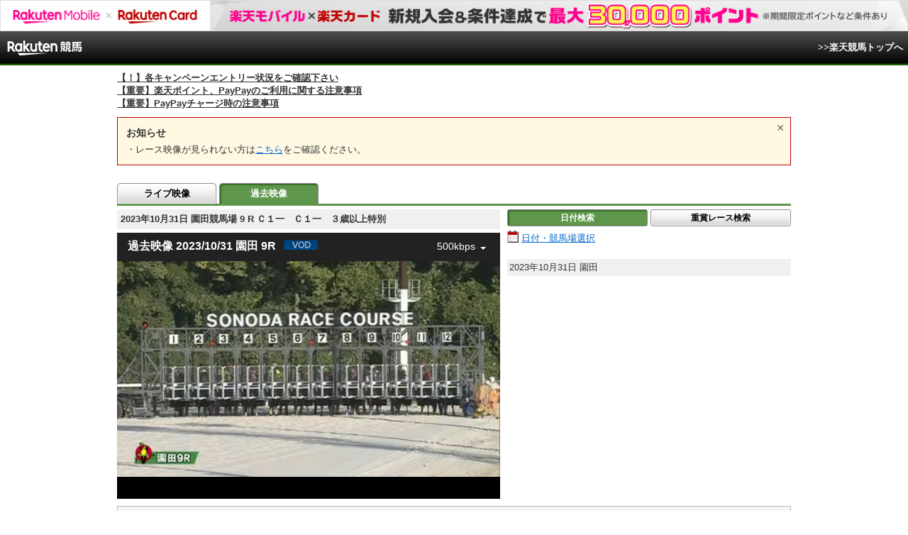

--- FILE ---
content_type: text/html; charset=UTF-8
request_url: https://keiba.rakuten.co.jp/archivemovie/RACEID/202310312700000009
body_size: 12529
content:
<!DOCTYPE HTML PUBLIC "-//W3C//DTD HTML 4.01 Transitional//EN" "http://www.w3.org/TR/html4/loose.dtd">
<html lang="ja"
      prefix="og: http://ogp.me/ns# fb: http://www.facebook.com/2008/fbml mixi: http://mixi-platform.com/ns# gr: http://gree.jp/ns">
<head>
    <meta http-equiv="Content-Type" content="text/html; charset=utf-8">
    <meta name="format-detection" content="telephone=no">

    <meta name="title" content="日付検索トップ：過去映像：楽天競馬" data-vmid="title">
    <meta name="description" content="楽天競馬の過去映像ページです。 地方競馬 のスケジュールをカレンダーから、日付検索できます。PC、タブレット、スマホからご覧いただけます。" data-vmid="description">
    <meta name="keywords" content="カレンダー,スケジュール,日付検索,レース,過去映像,過去,ムービー,映像,動画,地方競馬,競馬,結果,タブレット,スマホ">
    <meta name="language" content="ja">
    <meta name="viewport" content="width=1020">

    <meta property="og:title" content="日付検索トップ：過去映像：楽天競馬" data-vmid="og:title">
    <meta property="og:description" content="楽天競馬の過去映像ページです。 地方競馬 のスケジュールをカレンダーから、日付検索できます。PC、タブレット、スマホからご覧いただけます。" data-vmid="og:description">
    <meta property="og:site_name" content="楽天競馬">
    <meta property="og:image" content="https://keiba.r10s.jp/img/ogp/archivemovie.jpg?id=b0097b8180d17915052a513f58c70d57">
    <meta property="og:type" content="website">
    <meta property="fb:app_id" content="277381235708363">
    <meta property="twitter:account_id" content="4503599628228348">


<title>日付検索トップ：過去映像：楽天競馬</title>

<link rel="shortcut icon" href="/favicon.png?id=ab1960e731ca15c0cdf9e85b42f98280">
<link rel="apple-touch-icon" href="https://keiba.r10s.jp/img_common/apple_touch_icon.png?id=e5fcccd0eea0585e95251e03a262a44f">
<link rel="canonical" href="https://keiba.rakuten.co.jp/archivemovie/RACEID/202310312700000009">
        <link href="https://keiba.r10s.jp/assets/css/video.css?id=1bf7a60227c114e49c995b8560112b26" rel="stylesheet" type="text/css">
    <script src="https://keiba.r10s.jp/assets/js/jquery-1.9.1.min.js?id=397754ba49e9e0cf4e7c190da78dda05"></script>
</head>
<body bgcolor="">
<div id="header">
    <div id="menuBar">
        <div class="inner">
            <div class="voteWay">
                <p id="siteID">
                    <img src="https://keiba.r10s.jp/img/header_logo.gif?id=93c9cf244e928a18fb403573a2d7a7c6" alt="楽天競馬" width="109" height="30">
                </p>
                <p class="subMenu movie_subMenu">
                    <a href="https://keiba.rakuten.co.jp">
                        &gt;&gt;楽天競馬トップへ
                    </a>
                </p>
            </div>
        </div>
    </div>
</div>

<div id="announceBox">
         <div id="newsTopic">
<span class="stress title"><a href="https://keiba.rakuten.co.jp/info/point/2025/11/20/222142" target=_blank><strong>【！】各キャンペーンエントリー状況をご確認下さい</strong></a><br>
<a href="https://keiba.rakuten.co.jp/info/other/2025/04/09/213575" target=_blank><strong>【重要】楽天ポイント、PayPayのご利用に関する注意事項</strong></a><br>
<a href="https://keiba.rakuten.co.jp/info/other/2025/06/19/216426" target=_blank><strong>【重要】PayPayチャージ時の注意事項</strong></a></span>
</div><!-- /#newsTopic -->
</div>

<div id="mainContainer">
    <noscript>
    <div class="scriptInformation">
        JavaScriptが無効の為、一部のコンテンツをご利用いただけません。<br>
        JavaScriptの設定を有効にしてからご利用いただきますようお願いいたします。
    </div>
</noscript>    <div class="movie-announce">
    <input type="radio" class="movie-announce_close" id="announceClose" value="close">
    <label for="announceClose" class="movie-announce_closeLabel"></label>
    <dl class="movie-announce_list">
        <dt class="movie-announce_title">お知らせ</dt>
                <dd class="movie-announce_listItem">
            ・レース映像が見られない方は<a href="https://r10.to/hVT7QY">こちら</a>をご確認ください。
        </dd>
    </dl>
</div>
    
    
    <div id="localTab">
    <div class="tabWrap">
        <ul class="localTab">
                            <li><a href="https://keiba.rakuten.co.jp/livemovie">ライブ映像</a></li>
                <li><span>過去映像</span></li>
                    </ul>
    </div>
</div>
    <div class="archiveMovie">
        <div id="video" class="mainMovie" itemprop="video" itemscope itemtype="http://schema.org/VideoObject">
    
            <meta itemprop="name"
              content="2023年10月31日 園田09R Ｃ１一　Ｃ１一３歳以上特別：過去映像：楽天競馬">
        <div class="selectBox">
            <h1 itemprop="name">2023年10月31日 園田競馬場 9
                R Ｃ１一　Ｃ１一　３歳以上特別</h1>
        </div>
        <meta itemprop="thumbnailUrl"
              content=https://keiba.r10s.jp/inc/guide/racecourse/img/img_sonoda.jpg?id=202107121715>
        <div class="movie" data-func="movie" data-id="sonoda"
             data-code="27" data-no="009"
             data-date="20231031">
            <movie-box is-vod default-quality="500kbps" racecourse-key="sonoda"
                       racecourse-id="27" race-number="009"
                       race-date="20231031" racecourse-name="園田"></movie-box>
    
    
    </div>
</div>
        <div class="searchAreaWrap">
            <ul class="button">
            <li><span class="active">日付検索</span></li>
        <li class="last"><a href="https://keiba.rakuten.co.jp/archivemovie/searchRace">重賞レース検索</a></li>
    </ul>

            
                            <div data-func="display">
    <div class="searchArea" id="searchDate" itemscope="" itemtype="http://data-vocabulary.org/Event">
        <div>
    <a href="#calendarModal" class="calendar" data-trigger="calendar">日付・競馬場選択</a>
</div>
                    <div class="attention">
                
            </div>
                
                    <div class="place">
                <span itemprop="startDate"
                      content="2023-10-31">
                    2023年10月31日
                </span>
                    <span itemprop="location" itemscope itemtype="http://data-vocabulary.org/Organization">
                    <span itemprop="name">園田</span>
                </span>
            </div>
            
                        </div>
</div>
            
                    </div>
    </div>

    
            <h2 itemprop="description">9R 2023年10月31日 第17回 園田競馬 第1日 ダ1,400m  天候：晴 ダ：良 発走時刻15:40 Ｃ１一　Ｃ１一　３歳以上特別 </h2>
        
        <div class="section">
            <h3 class="toggle" data-role="toggle">競走結果</h3>
                            <div style="display: none;">
                    <table cellspacing="0" class="dataTable" summary="単勝/複勝オッズ">
    <thead class="record">
    <tr>
        <th class="order" scope="col">着順</th>
        <th class="position" scope="col">枠</th>
        <th class="number" scope="col">馬番</th>
        <th class="horse" scope="col">馬名</th>
        <th class="state" scope="col">性齢/毛色</th>
        <th class="weightTax" scope="col">負担<br>重量</th>
        <th class="weight" scope="col">馬体重<br>増減</th>
        <th class="jockey" scope="col">騎手</th>
        <th class="time" scope="col">タイム</th>
        <th class="lead" scope="col">着差</th>
        <th class="spurt" scope="col">推定<br>上がり</th>
        <th class="tamer" scope="col">調教師</th>
        <th class="rank" scope="col">人気</th>
    </tr>
    </thead>
    <tbody class="record">
            <tr class="box08"
            data-grouping="11">
            <td class="order">1</td>
            <th class="position" scope="row">8</th>
            <td class="number">11</td>
            <td class="horse">
                <a href="https://keiba.rakuten.co.jp/horse_detail/detail/HORSEID/1120220586" target="_blank">
                    エイシングリュック
                </a>
            </td>
            <td class="state">牡4
                /鹿毛</td>
            <td class="weightTax">56.0</td>
            <td class="weight">
                499<br>+5
            </td>
                            <td class="jockey">
                    下原理<br>
                    (西脇)
                </td>
                        <td class="time">1:30.8</td>
            <td class="lead">
                                    
                            </td>
            <td class="spurt">39.3</td>
            <td class="tamer">橋本明</td>
            <td class="rank">3</td>
        </tr>
            <tr class="box02"
            data-grouping="2">
            <td class="order">2</td>
            <th class="position" scope="row">2</th>
            <td class="number">2</td>
            <td class="horse">
                <a href="https://keiba.rakuten.co.jp/horse_detail/detail/HORSEID/1120230447" target="_blank">
                    イナウィンク
                </a>
            </td>
            <td class="state">牡3
                /鹿毛</td>
            <td class="weightTax">57.0</td>
            <td class="weight">
                444<br>+1
            </td>
                            <td class="jockey">
                    田野豊<br>
                    (園田)
                </td>
                        <td class="time">1:30.8</td>
            <td class="lead">
                                    ハナ
                            </td>
            <td class="spurt">39.1</td>
            <td class="tamer">柏原誠</td>
            <td class="rank">1</td>
        </tr>
            <tr class="box05"
            data-grouping="6">
            <td class="order">3</td>
            <th class="position" scope="row">5</th>
            <td class="number">6</td>
            <td class="horse">
                <a href="https://keiba.rakuten.co.jp/horse_detail/detail/HORSEID/1120230111" target="_blank">
                    チェリーロシアン
                </a>
            </td>
            <td class="state">牡3
                /芦毛</td>
            <td class="weightTax">56.0</td>
            <td class="weight">
                521<br>-4
            </td>
                            <td class="jockey">
                    吉村智<br>
                    (園田)
                </td>
                        <td class="time">1:30.9</td>
            <td class="lead">
                                    クビ
                            </td>
            <td class="spurt">39.2</td>
            <td class="tamer">保利平</td>
            <td class="rank">2</td>
        </tr>
            <tr class="box06"
            data-grouping="7">
            <td class="order">4</td>
            <th class="position" scope="row">6</th>
            <td class="number">7</td>
            <td class="horse">
                <a href="https://keiba.rakuten.co.jp/horse_detail/detail/HORSEID/1120220527" target="_blank">
                    ベラジオウマムスコ
                </a>
            </td>
            <td class="state">牡3
                /青鹿毛</td>
            <td class="weightTax">56.0</td>
            <td class="weight">
                485<br>-2
            </td>
                            <td class="jockey">
                    中田貴<br>
                    (西脇)
                </td>
                        <td class="time">1:31.1</td>
            <td class="lead">
                                    １　１／４
                            </td>
            <td class="spurt">39.2</td>
            <td class="tamer">栗林徹</td>
            <td class="rank">5</td>
        </tr>
            <tr class="box08"
            data-grouping="12">
            <td class="order">5</td>
            <th class="position" scope="row">8</th>
            <td class="number">12</td>
            <td class="horse">
                <a href="https://keiba.rakuten.co.jp/horse_detail/detail/HORSEID/1120230355" target="_blank">
                    ウィンウッドテール
                </a>
            </td>
            <td class="state">牝3
                /鹿毛</td>
            <td class="weightTax">54.0</td>
            <td class="weight">
                439<br>-1
            </td>
                            <td class="jockey">
                    長谷駿<br>
                    (西脇)
                </td>
                        <td class="time">1:31.6</td>
            <td class="lead">
                                    ３
                            </td>
            <td class="spurt">40.2</td>
            <td class="tamer">長南和</td>
            <td class="rank">4</td>
        </tr>
            <tr class="box07"
            data-grouping="9">
            <td class="order">6</td>
            <th class="position" scope="row">7</th>
            <td class="number">9</td>
            <td class="horse">
                <a href="https://keiba.rakuten.co.jp/horse_detail/detail/HORSEID/2620190450" target="_blank">
                    ランボシ
                </a>
            </td>
            <td class="state">セ9
                /鹿毛</td>
            <td class="weightTax">56.0</td>
            <td class="weight">
                480<br>-4
            </td>
                            <td class="jockey">
                    廣瀬航<br>
                    (園田)
                </td>
                        <td class="time">1:31.6</td>
            <td class="lead">
                                    アタマ
                            </td>
            <td class="spurt">39.3</td>
            <td class="tamer">新井隆</td>
            <td class="rank">10</td>
        </tr>
            <tr class="box04"
            data-grouping="4">
            <td class="order">7</td>
            <th class="position" scope="row">4</th>
            <td class="number">4</td>
            <td class="horse">
                <a href="https://keiba.rakuten.co.jp/horse_detail/detail/HORSEID/1120210337" target="_blank">
                    ナリタサフラン
                </a>
            </td>
            <td class="state">牝5
                /黒鹿毛</td>
            <td class="weightTax">52.0</td>
            <td class="weight">
                447<br>±0
            </td>
                            <td class="jockey">
                    △山本太<br>
                    (西脇)
                </td>
                        <td class="time">1:31.6</td>
            <td class="lead">
                                    アタマ
                            </td>
            <td class="spurt">39.6</td>
            <td class="tamer">坂本和</td>
            <td class="rank">6</td>
        </tr>
            <tr class="box06"
            data-grouping="8">
            <td class="order">8</td>
            <th class="position" scope="row">6</th>
            <td class="number">8</td>
            <td class="horse">
                <a href="https://keiba.rakuten.co.jp/horse_detail/detail/HORSEID/2720200114" target="_blank">
                    アークリオーソ
                </a>
            </td>
            <td class="state">牡5
                /鹿毛</td>
            <td class="weightTax">56.0</td>
            <td class="weight">
                471<br>-3
            </td>
                            <td class="jockey">
                    田中学<br>
                    (西脇)
                </td>
                        <td class="time">1:32.1</td>
            <td class="lead">
                                    ３
                            </td>
            <td class="spurt">38.9</td>
            <td class="tamer">諏訪貴</td>
            <td class="rank">8</td>
        </tr>
            <tr class="box03"
            data-grouping="3">
            <td class="order">9</td>
            <th class="position" scope="row">3</th>
            <td class="number">3</td>
            <td class="horse">
                <a href="https://keiba.rakuten.co.jp/horse_detail/detail/HORSEID/1120220152" target="_blank">
                    シヴァシン
                </a>
            </td>
            <td class="state">牡3
                /鹿毛</td>
            <td class="weightTax">56.0</td>
            <td class="weight">
                419<br>+3
            </td>
                            <td class="jockey">
                    竹村達<br>
                    (西脇)
                </td>
                        <td class="time">1:32.1</td>
            <td class="lead">
                                    ハナ
                            </td>
            <td class="spurt">38.6</td>
            <td class="tamer">寺地誠</td>
            <td class="rank">7</td>
        </tr>
            <tr class="box07"
            data-grouping="10">
            <td class="order">10</td>
            <th class="position" scope="row">7</th>
            <td class="number">10</td>
            <td class="horse">
                <a href="https://keiba.rakuten.co.jp/horse_detail/detail/HORSEID/1120190443" target="_blank">
                    ラー
                </a>
            </td>
            <td class="state">牡7
                /鹿毛</td>
            <td class="weightTax">56.0</td>
            <td class="weight">
                439<br>+2
            </td>
                            <td class="jockey">
                    松木大<br>
                    (園田)
                </td>
                        <td class="time">1:32.3</td>
            <td class="lead">
                                    １　１／２
                            </td>
            <td class="spurt">39.6</td>
            <td class="tamer">保利幸</td>
            <td class="rank">9</td>
        </tr>
            <tr class="box01"
            data-grouping="1">
            <td class="order">11</td>
            <th class="position" scope="row">1</th>
            <td class="number">1</td>
            <td class="horse">
                <a href="https://keiba.rakuten.co.jp/horse_detail/detail/HORSEID/1120220416" target="_blank">
                    インヴァネス
                </a>
            </td>
            <td class="state">牝5
                /青毛</td>
            <td class="weightTax">54.0</td>
            <td class="weight">
                443<br>-3
            </td>
                            <td class="jockey">
                    杉浦健<br>
                    (園田)
                </td>
                        <td class="time">1:32.6</td>
            <td class="lead">
                                    １　１／２
                            </td>
            <td class="spurt">40.6</td>
            <td class="tamer">玉垣光</td>
            <td class="rank">11</td>
        </tr>
            <tr class="box05"
            data-grouping="5">
            <td class="order">12</td>
            <th class="position" scope="row">5</th>
            <td class="number">5</td>
            <td class="horse">
                <a href="https://keiba.rakuten.co.jp/horse_detail/detail/HORSEID/1120200085" target="_blank">
                    ブルベアガロン
                </a>
            </td>
            <td class="state">牡6
                /鹿毛</td>
            <td class="weightTax">56.0</td>
            <td class="weight">
                511<br>+2
            </td>
                            <td class="jockey">
                    小谷周<br>
                    (園田)
                </td>
                        <td class="time">1:33.1</td>
            <td class="lead">
                                    ３
                            </td>
            <td class="spurt">40.0</td>
            <td class="tamer">溝橋利</td>
            <td class="rank">12</td>
        </tr>
        </tbody>
</table>
                </div>
                    </div>
        
        <div class="section">
            <h3 class="toggle" data-role="toggle">払戻金</h3>
                            <div style="display: none;">
                    <table cellspacing="0" summary="払戻金" class="contentsTable">
    <tbody class="repay">
        <tr>
            <th scope="row">単勝</th>
<td class="number">11</td>
<td class="money">600 円</td>
<td class="rank">3番人気</td>
            <th scope="row">馬単</th>
<td class="number">11-2</td>
<td class="money">1,290 円</td>
<td class="rank">4番人気</td>
        </tr>
        <tr class="even">
            <th scope="row">複勝</th>
<td class="number">11<br>2<br>6</td>
<td class="money">110 円<br>100 円<br>120 円</td>
<td class="rank">2番人気<br>1番人気<br>3番人気</td>
            <th scope="row">ワイド</th>
<td class="number">2-11<br>6-11<br>2-6</td>
<td class="money">160 円<br>270 円<br>150 円</td>
<td class="rank">2番人気<br>4番人気<br>1番人気</td>
        </tr>
        <tr>
            <th scope="row">枠複</th>
<td class="number">2-8</td>
<td class="money">250 円</td>
<td class="rank">1番人気</td>
            <th scope="row">三連複</th>
<td class="number">2-6-11</td>
<td class="money">360 円</td>
<td class="rank">1番人気</td>
        </tr>
        <tr class="even">
            <th scope="row">枠単</th>
<td class="number">-</td>
<td class="money">-</td>
<td class="rank">-</td>
            <th scope="row">三連単</th>
<td class="number">11-2-6</td>
<td class="money">3,720 円</td>
<td class="rank">9番人気</td>
        </tr>
        <tr>
            <th scope="row">馬複</th>
<td class="number">2-11</td>
<td class="money">440 円</td>
<td class="rank">2番人気</td>
            <th scope="row"></th>
<td class="none" colspan="3"></td>
        </tr>
        <tr class="even">
            <th scope="row">備考</th>
<td colspan="7">
            &nbsp;
    </td>
        </tr>
    </tbody>
</table>
                </div>
                    </div>
    
    
            <div class="modalWrap">
            <div id="calendarModal">
                <div class="header">
    <p>ご覧になりたい日付・競馬場を選択して下さい。</p>
    <span class="closeIcon" data-role="close"><img src="https://keiba.r10s.jp/img/com/btn_close.gif?id=4878d2e5ab2dfe2f327c9d728ad48e10" alt="閉じる" width="24" height="24"></span>
    <div class="monthSelect">
        <div class="inner">
            <form name="frm" method="post" action="">

                                    <div class="control" id="prevMonth">
                        <a class="prev pager" data-button="change-calender" data-type="202510" href="#">前月</a>
                    </div>
                
                <div class="control">
                    <select name="tYear" id="tYear">
                                                    <option value="2010" >2010年</option>
                                                    <option value="2011" >2011年</option>
                                                    <option value="2012" >2012年</option>
                                                    <option value="2013" >2013年</option>
                                                    <option value="2014" >2014年</option>
                                                    <option value="2015" >2015年</option>
                                                    <option value="2016" >2016年</option>
                                                    <option value="2017" >2017年</option>
                                                    <option value="2018" >2018年</option>
                                                    <option value="2019" >2019年</option>
                                                    <option value="2020" >2020年</option>
                                                    <option value="2021" >2021年</option>
                                                    <option value="2022" >2022年</option>
                                                    <option value="2023" >2023年</option>
                                                    <option value="2024" >2024年</option>
                                                    <option value="2025" selected=&quot;selected&quot;>2025年</option>
                                            </select>
                    <select name="tMonth" id="tMonth">
                                                    <option value="1" >1月</option>
                                                    <option value="2" >2月</option>
                                                    <option value="3" >3月</option>
                                                    <option value="4" >4月</option>
                                                    <option value="5" >5月</option>
                                                    <option value="6" >6月</option>
                                                    <option value="7" >7月</option>
                                                    <option value="8" >8月</option>
                                                    <option value="9" >9月</option>
                                                    <option value="10" >10月</option>
                                                    <option value="11" selected=&quot;selected&quot;>11月</option>
                                                    <option value="12" >12月</option>
                                            </select>
                </div>
                <div class="control">
                    <div>
                        <span class="submit button">
                            <a href="#" class="infogetAction" data-select="change-calender">実行</a>
                        </span>
                    </div>
                </div>

                
            </form>
        </div>
    </div>
</div>
<div data-role="display-calender">
    <h2>2025年11月の開催カレンダー</h2>
    <div id="calenderField">
                    <table cellspacing="0" class="dataTable calender" summary="">
                <thead>
                    <tr class="dayNum">
                        <th class="monthNum" rowspan="2" scope="row">
                            <span>11</span>月<br>2025
                        </th>
                        <th>1</th>
                                    <th>2</th>
                                    <th>3</th>
                                    <th>4</th>
                                    <th>5</th>
                                    <th>6</th>
                                    <th>7</th>
                                    <th>8</th>
                                    <th>9</th>
                                    <th>10</th>
                                    <th>11</th>
                                    <th>12</th>
                                    <th>13</th>
                                    <th>14</th>
                                    <th>15</th>
                                    <th>16</th>
                                    <th>17</th>
                                    <th>18</th>
                                    <th>19</th>
                                    <th>20</th>
                                    <th>21</th>
                                    <th>22</th>
                                    <th>23</th>
                                    <th>24</th>
                                    <th>25</th>
                                    <th>26</th>
                                    <th class="current">27</th>
                                    <th class="currentNxt">28</th>
                                    <th>29</th>
                                    <th>30</th>
                        <th>&nbsp;</th>
                        </tr>
                    <tr class="date">
                        <th class="sut">土</th>
                <th class="sun">日</th>
                <th class="holiday">月</th>
                <th >火</th>
                <th >水</th>
                <th >木</th>
                <th >金</th>
                <th class="sut">土</th>
                <th class="sun">日</th>
                <th >月</th>
                <th >火</th>
                <th >水</th>
                <th >木</th>
                <th >金</th>
                <th class="sut">土</th>
                <th class="sun">日</th>
                <th >月</th>
                <th >火</th>
                <th >水</th>
                <th >木</th>
                <th >金</th>
                <th class="sut">土</th>
                <th class="sun">日</th>
                <th class="holiday">月</th>
                <th >火</th>
                <th >水</th>
                <th class="current">木</th>
                <th class="currentNxt">金</th>
                <th class="sut">土</th>
                <th class="sun">日</th>
                <th>&nbsp;</th>
                        </tr>
                </thead>
                <tbody>
                                                                    <tr class="place">
                            
                            <th scope="row" style="background-color: black;">帯広ば</th>
                                                                                                                                
                                    <td class="sut held">
                                                                                    
                                            
                                            <a href="https://keiba.rakuten.co.jp/archivemovie/searchDate?date=20251101&course=obihiro">
                                                <span>&nbsp;</span>
                                                
                                                                                                    <span class="open">
                                                        <img src="https://keiba.r10s.jp/img/com/calender_icon.gif?id=465bb9c14a542dfbff9affbca42afb50" alt="開催" width="231" height="13">
                                                    </span>
                                                
                                            </a>
                                                                            </td>
                                                                                                                                        
                                    <td class="sun held">
                                                                                    
                                            
                                            <a href="https://keiba.rakuten.co.jp/archivemovie/searchDate?date=20251102&course=obihiro">
                                                <span>&nbsp;</span>
                                                
                                                                                                    <span class="grade">
                                                        <img src="https://keiba.r10s.jp/img/com/calender_icon.gif?id=465bb9c14a542dfbff9affbca42afb50" alt="重賞" width="231" height="13">
                                                    </span>
                                                
                                            </a>
                                                                            </td>
                                                                                                                                    
                                <td class="holiday"></td>
                                                                                                                            
                                <td ></td>
                                                                                                                            
                                <td ></td>
                                                                                                                            
                                <td ></td>
                                                                                                                            
                                <td ></td>
                                                                                                                                
                                    <td class="sut held">
                                                                                    
                                            
                                            <a href="https://keiba.rakuten.co.jp/archivemovie/searchDate?date=20251108&course=obihiro">
                                                <span>&nbsp;</span>
                                                
                                                                                                    <span class="open">
                                                        <img src="https://keiba.r10s.jp/img/com/calender_icon.gif?id=465bb9c14a542dfbff9affbca42afb50" alt="開催" width="231" height="13">
                                                    </span>
                                                
                                            </a>
                                                                            </td>
                                                                                                                                        
                                    <td class="sun held">
                                                                                    
                                            
                                            <a href="https://keiba.rakuten.co.jp/archivemovie/searchDate?date=20251109&course=obihiro">
                                                <span>&nbsp;</span>
                                                
                                                                                                    <span class="grade">
                                                        <img src="https://keiba.r10s.jp/img/com/calender_icon.gif?id=465bb9c14a542dfbff9affbca42afb50" alt="重賞" width="231" height="13">
                                                    </span>
                                                
                                            </a>
                                                                            </td>
                                                                                                                                        
                                    <td class="held">
                                                                                    
                                            
                                            <a href="https://keiba.rakuten.co.jp/archivemovie/searchDate?date=20251110&course=obihiro">
                                                <span>&nbsp;</span>
                                                
                                                                                                    <span class="open">
                                                        <img src="https://keiba.r10s.jp/img/com/calender_icon.gif?id=465bb9c14a542dfbff9affbca42afb50" alt="開催" width="231" height="13">
                                                    </span>
                                                
                                            </a>
                                                                            </td>
                                                                                                                                    
                                <td ></td>
                                                                                                                            
                                <td ></td>
                                                                                                                            
                                <td ></td>
                                                                                                                            
                                <td ></td>
                                                                                                                                
                                    <td class="sut held">
                                                                                    
                                            
                                            <a href="https://keiba.rakuten.co.jp/archivemovie/searchDate?date=20251115&course=obihiro">
                                                <span>&nbsp;</span>
                                                
                                                                                                    <span class="open">
                                                        <img src="https://keiba.r10s.jp/img/com/calender_icon.gif?id=465bb9c14a542dfbff9affbca42afb50" alt="開催" width="231" height="13">
                                                    </span>
                                                
                                            </a>
                                                                            </td>
                                                                                                                                        
                                    <td class="sun held">
                                                                                    
                                            
                                            <a href="https://keiba.rakuten.co.jp/archivemovie/searchDate?date=20251116&course=obihiro">
                                                <span>&nbsp;</span>
                                                
                                                                                                    <span class="open">
                                                        <img src="https://keiba.r10s.jp/img/com/calender_icon.gif?id=465bb9c14a542dfbff9affbca42afb50" alt="開催" width="231" height="13">
                                                    </span>
                                                
                                            </a>
                                                                            </td>
                                                                                                                                        
                                    <td class="held">
                                                                                    
                                            
                                            <a href="https://keiba.rakuten.co.jp/archivemovie/searchDate?date=20251117&course=obihiro">
                                                <span>&nbsp;</span>
                                                
                                                                                                    <span class="open">
                                                        <img src="https://keiba.r10s.jp/img/com/calender_icon.gif?id=465bb9c14a542dfbff9affbca42afb50" alt="開催" width="231" height="13">
                                                    </span>
                                                
                                            </a>
                                                                            </td>
                                                                                                                                    
                                <td ></td>
                                                                                                                            
                                <td ></td>
                                                                                                                            
                                <td ></td>
                                                                                                                            
                                <td ></td>
                                                                                                                                
                                    <td class="sut held">
                                                                                    
                                            
                                            <a href="https://keiba.rakuten.co.jp/archivemovie/searchDate?date=20251122&course=obihiro">
                                                <span>&nbsp;</span>
                                                
                                                                                                    <span class="open">
                                                        <img src="https://keiba.r10s.jp/img/com/calender_icon.gif?id=465bb9c14a542dfbff9affbca42afb50" alt="開催" width="231" height="13">
                                                    </span>
                                                
                                            </a>
                                                                            </td>
                                                                                                                                        
                                    <td class="sun held">
                                                                                    
                                            
                                            <a href="https://keiba.rakuten.co.jp/archivemovie/searchDate?date=20251123&course=obihiro">
                                                <span>&nbsp;</span>
                                                
                                                                                                    <span class="grade">
                                                        <img src="https://keiba.r10s.jp/img/com/calender_icon.gif?id=465bb9c14a542dfbff9affbca42afb50" alt="重賞" width="231" height="13">
                                                    </span>
                                                
                                            </a>
                                                                            </td>
                                                                                                                                        
                                    <td class="holiday held">
                                                                                    
                                            
                                            <a href="https://keiba.rakuten.co.jp/archivemovie/searchDate?date=20251124&course=obihiro">
                                                <span>&nbsp;</span>
                                                
                                                                                                    <span class="open">
                                                        <img src="https://keiba.r10s.jp/img/com/calender_icon.gif?id=465bb9c14a542dfbff9affbca42afb50" alt="開催" width="231" height="13">
                                                    </span>
                                                
                                            </a>
                                                                            </td>
                                                                                                                                    
                                <td ></td>
                                                                                                                            
                                <td ></td>
                                                                                                                            
                                <td class="current"></td>
                                                                                                                            
                                <td class="currentNxt"></td>
                                                                                                                                
                                    <td class="sut">
                                                                                    
                                            
                                            
                                                <span>&nbsp;</span>
                                                
                                                                                                    <span class="open">
                                                        <img src="https://keiba.r10s.jp/img/com/calender_icon.gif?id=465bb9c14a542dfbff9affbca42afb50" alt="開催" width="231" height="13">
                                                    </span>
                                                
                                            
                                                                            </td>
                                                                                                                                        
                                    <td class="sun">
                                                                                    
                                            
                                            
                                                <span>&nbsp;</span>
                                                
                                                                                                    <span class="grade">
                                                        <img src="https://keiba.r10s.jp/img/com/calender_icon.gif?id=465bb9c14a542dfbff9affbca42afb50" alt="重賞" width="231" height="13">
                                                    </span>
                                                
                                            
                                                                            </td>
                                                                                                        
                                    <td class="blank"></td>
                                                            </tr>
                                                                    <tr class="place">
                            
                            <th scope="row" style="background-color: black;">門別</th>
                                                                                                                            
                                <td class="sut"></td>
                                                                                                                            
                                <td class="sun"></td>
                                                                                                                                
                                    <td class="holiday held">
                                                                                    
                                            
                                            <a href="https://keiba.rakuten.co.jp/archivemovie/searchDate?date=20251103&course=monbetsu">
                                                <span>&nbsp;</span>
                                                
                                                                                                    <span class="jp3">
                                                        <img src="https://keiba.r10s.jp/img/com/calender_icon.gif?id=465bb9c14a542dfbff9affbca42afb50" alt="jpn3" width="231" height="13">
                                                    </span>
                                                
                                            </a>
                                                                            </td>
                                                                                                                                    
                                <td ></td>
                                                                                                                                
                                    <td class="held">
                                                                                    
                                            
                                            <a href="https://keiba.rakuten.co.jp/archivemovie/searchDate?date=20251105&course=monbetsu">
                                                <span>&nbsp;</span>
                                                
                                                                                                    <span class="grade">
                                                        <img src="https://keiba.r10s.jp/img/com/calender_icon.gif?id=465bb9c14a542dfbff9affbca42afb50" alt="重賞" width="231" height="13">
                                                    </span>
                                                
                                            </a>
                                                                            </td>
                                                                                                                                        
                                    <td class="held">
                                                                                    
                                            
                                            <a href="https://keiba.rakuten.co.jp/archivemovie/searchDate?date=20251106&course=monbetsu">
                                                <span>&nbsp;</span>
                                                
                                                                                                    <span class="grade">
                                                        <img src="https://keiba.r10s.jp/img/com/calender_icon.gif?id=465bb9c14a542dfbff9affbca42afb50" alt="重賞" width="231" height="13">
                                                    </span>
                                                
                                            </a>
                                                                            </td>
                                                                                                                                    
                                <td ></td>
                                                                                                                            
                                <td class="sut"></td>
                                                                                                                            
                                <td class="sun"></td>
                                                                                                                            
                                <td ></td>
                                                                                                                                
                                    <td class="held">
                                                                                    
                                            
                                            <a href="https://keiba.rakuten.co.jp/archivemovie/searchDate?date=20251111&course=monbetsu">
                                                <span>&nbsp;</span>
                                                
                                                                                                    <span class="open">
                                                        <img src="https://keiba.r10s.jp/img/com/calender_icon.gif?id=465bb9c14a542dfbff9affbca42afb50" alt="開催" width="231" height="13">
                                                    </span>
                                                
                                            </a>
                                                                            </td>
                                                                                                                                        
                                    <td class="held">
                                                                                    
                                            
                                            <a href="https://keiba.rakuten.co.jp/archivemovie/searchDate?date=20251112&course=monbetsu">
                                                <span>&nbsp;</span>
                                                
                                                                                                    <span class="open">
                                                        <img src="https://keiba.r10s.jp/img/com/calender_icon.gif?id=465bb9c14a542dfbff9affbca42afb50" alt="開催" width="231" height="13">
                                                    </span>
                                                
                                            </a>
                                                                            </td>
                                                                                                                                        
                                    <td class="held">
                                                                                    
                                            
                                            <a href="https://keiba.rakuten.co.jp/archivemovie/searchDate?date=20251113&course=monbetsu">
                                                <span>&nbsp;</span>
                                                
                                                                                                    <span class="grade">
                                                        <img src="https://keiba.r10s.jp/img/com/calender_icon.gif?id=465bb9c14a542dfbff9affbca42afb50" alt="重賞" width="231" height="13">
                                                    </span>
                                                
                                            </a>
                                                                            </td>
                                                                                                                                    
                                <td ></td>
                                                                                                                            
                                <td class="sut"></td>
                                                                                                                            
                                <td class="sun"></td>
                                                                                                                            
                                <td ></td>
                                                                                                                            
                                <td ></td>
                                                                                                                            
                                <td ></td>
                                                                                                                            
                                <td ></td>
                                                                                                                            
                                <td ></td>
                                                                                                                            
                                <td class="sut"></td>
                                                                                                                            
                                <td class="sun"></td>
                                                                                                                            
                                <td class="holiday"></td>
                                                                                                                            
                                <td ></td>
                                                                                                                            
                                <td ></td>
                                                                                                                            
                                <td class="current"></td>
                                                                                                                            
                                <td class="currentNxt"></td>
                                                                                                                            
                                <td class="sut"></td>
                                                                                                                            
                                <td class="sun"></td>
                                                                                                
                                    <td class="blank"></td>
                                                            </tr>
                                                                    <tr class="place">
                            
                            <th scope="row" style="background-color: black;">盛岡</th>
                                                                                                                                
                                    <td class="sut held">
                                                                                    
                                            
                                            <a href="https://keiba.rakuten.co.jp/archivemovie/searchDate?date=20251101&course=morioka">
                                                <span>&nbsp;</span>
                                                
                                                                                                    <span class="open">
                                                        <img src="https://keiba.r10s.jp/img/com/calender_icon.gif?id=465bb9c14a542dfbff9affbca42afb50" alt="開催" width="231" height="13">
                                                    </span>
                                                
                                            </a>
                                                                            </td>
                                                                                                                                        
                                    <td class="sun held">
                                                                                    
                                            
                                            <a href="https://keiba.rakuten.co.jp/archivemovie/searchDate?date=20251102&course=morioka">
                                                <span>&nbsp;</span>
                                                
                                                                                                    <span class="grade">
                                                        <img src="https://keiba.r10s.jp/img/com/calender_icon.gif?id=465bb9c14a542dfbff9affbca42afb50" alt="重賞" width="231" height="13">
                                                    </span>
                                                
                                            </a>
                                                                            </td>
                                                                                                                                    
                                <td class="holiday"></td>
                                                                                                                                
                                    <td class="held">
                                                                                    
                                            
                                            <a href="https://keiba.rakuten.co.jp/archivemovie/searchDate?date=20251104&course=morioka">
                                                <span>&nbsp;</span>
                                                
                                                                                                    <span class="open">
                                                        <img src="https://keiba.r10s.jp/img/com/calender_icon.gif?id=465bb9c14a542dfbff9affbca42afb50" alt="開催" width="231" height="13">
                                                    </span>
                                                
                                            </a>
                                                                            </td>
                                                                                                                                    
                                <td ></td>
                                                                                                                            
                                <td ></td>
                                                                                                                            
                                <td ></td>
                                                                                                                            
                                <td class="sut"></td>
                                                                                                                            
                                <td class="sun"></td>
                                                                                                                                
                                    <td class="held">
                                                                                    
                                            
                                            <a href="https://keiba.rakuten.co.jp/archivemovie/searchDate?date=20251110&course=morioka">
                                                <span>&nbsp;</span>
                                                
                                                                                                    <span class="open">
                                                        <img src="https://keiba.r10s.jp/img/com/calender_icon.gif?id=465bb9c14a542dfbff9affbca42afb50" alt="開催" width="231" height="13">
                                                    </span>
                                                
                                            </a>
                                                                            </td>
                                                                                                                                        
                                    <td class="held">
                                                                                    
                                            
                                            <a href="https://keiba.rakuten.co.jp/archivemovie/searchDate?date=20251111&course=morioka">
                                                <span>&nbsp;</span>
                                                
                                                                                                    <span class="grade">
                                                        <img src="https://keiba.r10s.jp/img/com/calender_icon.gif?id=465bb9c14a542dfbff9affbca42afb50" alt="重賞" width="231" height="13">
                                                    </span>
                                                
                                            </a>
                                                                            </td>
                                                                                                                                        
                                    <td class="held">
                                                                                    
                                            
                                            <a href="https://keiba.rakuten.co.jp/archivemovie/searchDate?date=20251112&course=morioka">
                                                <span>&nbsp;</span>
                                                
                                                                                                    <span class="open">
                                                        <img src="https://keiba.r10s.jp/img/com/calender_icon.gif?id=465bb9c14a542dfbff9affbca42afb50" alt="開催" width="231" height="13">
                                                    </span>
                                                
                                            </a>
                                                                            </td>
                                                                                                                                    
                                <td ></td>
                                                                                                                            
                                <td ></td>
                                                                                                                            
                                <td class="sut"></td>
                                                                                                                                
                                    <td class="sun held">
                                                                                    
                                            
                                            <a href="https://keiba.rakuten.co.jp/archivemovie/searchDate?date=20251116&course=morioka">
                                                <span>&nbsp;</span>
                                                
                                                                                                    <span class="grade">
                                                        <img src="https://keiba.r10s.jp/img/com/calender_icon.gif?id=465bb9c14a542dfbff9affbca42afb50" alt="重賞" width="231" height="13">
                                                    </span>
                                                
                                            </a>
                                                                            </td>
                                                                                                                                        
                                    <td class="held">
                                                                                    
                                            
                                            <a href="https://keiba.rakuten.co.jp/archivemovie/searchDate?date=20251117&course=morioka">
                                                <span>&nbsp;</span>
                                                
                                                                                                    <span class="open">
                                                        <img src="https://keiba.r10s.jp/img/com/calender_icon.gif?id=465bb9c14a542dfbff9affbca42afb50" alt="開催" width="231" height="13">
                                                    </span>
                                                
                                            </a>
                                                                            </td>
                                                                                                                                        
                                    <td class="held">
                                                                                    
                                            
                                            <a href="https://keiba.rakuten.co.jp/archivemovie/searchDate?date=20251118&course=morioka">
                                                <span>&nbsp;</span>
                                                
                                                                                                    <span class="open">
                                                        <img src="https://keiba.r10s.jp/img/com/calender_icon.gif?id=465bb9c14a542dfbff9affbca42afb50" alt="開催" width="231" height="13">
                                                    </span>
                                                
                                            </a>
                                                                            </td>
                                                                                                                                    
                                <td ></td>
                                                                                                                            
                                <td ></td>
                                                                                                                            
                                <td ></td>
                                                                                                                            
                                <td class="sut"></td>
                                                                                                                            
                                <td class="sun"></td>
                                                                                                                            
                                <td class="holiday"></td>
                                                                                                                            
                                <td ></td>
                                                                                                                            
                                <td ></td>
                                                                                                                            
                                <td class="current"></td>
                                                                                                                            
                                <td class="currentNxt"></td>
                                                                                                                            
                                <td class="sut"></td>
                                                                                                                            
                                <td class="sun"></td>
                                                                                                
                                    <td class="blank"></td>
                                                            </tr>
                                                                    <tr class="place">
                            
                            <th scope="row" style="background-color: black;">水沢</th>
                                                                                                                            
                                <td class="sut"></td>
                                                                                                                            
                                <td class="sun"></td>
                                                                                                                            
                                <td class="holiday"></td>
                                                                                                                            
                                <td ></td>
                                                                                                                            
                                <td ></td>
                                                                                                                            
                                <td ></td>
                                                                                                                            
                                <td ></td>
                                                                                                                            
                                <td class="sut"></td>
                                                                                                                            
                                <td class="sun"></td>
                                                                                                                            
                                <td ></td>
                                                                                                                            
                                <td ></td>
                                                                                                                            
                                <td ></td>
                                                                                                                            
                                <td ></td>
                                                                                                                            
                                <td ></td>
                                                                                                                            
                                <td class="sut"></td>
                                                                                                                            
                                <td class="sun"></td>
                                                                                                                            
                                <td ></td>
                                                                                                                            
                                <td ></td>
                                                                                                                            
                                <td ></td>
                                                                                                                            
                                <td ></td>
                                                                                                                            
                                <td ></td>
                                                                                                                            
                                <td class="sut"></td>
                                                                                                                            
                                <td class="sun"></td>
                                                                                                                                
                                    <td class="holiday held">
                                                                                    
                                            
                                            <a href="https://keiba.rakuten.co.jp/archivemovie/searchDate?date=20251124&course=mizusawa">
                                                <span>&nbsp;</span>
                                                
                                                                                                    <span class="grade">
                                                        <img src="https://keiba.r10s.jp/img/com/calender_icon.gif?id=465bb9c14a542dfbff9affbca42afb50" alt="重賞" width="231" height="13">
                                                    </span>
                                                
                                            </a>
                                                                            </td>
                                                                                                                                        
                                    <td class="held">
                                                                                    
                                            
                                            <a href="https://keiba.rakuten.co.jp/archivemovie/searchDate?date=20251125&course=mizusawa">
                                                <span>&nbsp;</span>
                                                
                                                                                                    <span class="open">
                                                        <img src="https://keiba.r10s.jp/img/com/calender_icon.gif?id=465bb9c14a542dfbff9affbca42afb50" alt="開催" width="231" height="13">
                                                    </span>
                                                
                                            </a>
                                                                            </td>
                                                                                                                                        
                                    <td class="held">
                                                                                    
                                            
                                            <a href="https://keiba.rakuten.co.jp/archivemovie/searchDate?date=20251126&course=mizusawa">
                                                <span>&nbsp;</span>
                                                
                                                                                                    <span class="open">
                                                        <img src="https://keiba.r10s.jp/img/com/calender_icon.gif?id=465bb9c14a542dfbff9affbca42afb50" alt="開催" width="231" height="13">
                                                    </span>
                                                
                                            </a>
                                                                            </td>
                                                                                                                                    
                                <td class="current"></td>
                                                                                                                            
                                <td class="currentNxt"></td>
                                                                                                                            
                                <td class="sut"></td>
                                                                                                                                
                                    <td class="sun">
                                                                                    
                                            
                                            
                                                <span>&nbsp;</span>
                                                
                                                                                                    <span class="grade">
                                                        <img src="https://keiba.r10s.jp/img/com/calender_icon.gif?id=465bb9c14a542dfbff9affbca42afb50" alt="重賞" width="231" height="13">
                                                    </span>
                                                
                                            
                                                                            </td>
                                                                                                        
                                    <td class="blank"></td>
                                                            </tr>
                                                                    <tr class="place">
                            
                            <th scope="row" style="background-color: black;">浦和</th>
                                                                                                                            
                                <td class="sut"></td>
                                                                                                                            
                                <td class="sun"></td>
                                                                                                                            
                                <td class="holiday"></td>
                                                                                                                            
                                <td ></td>
                                                                                                                            
                                <td ></td>
                                                                                                                            
                                <td ></td>
                                                                                                                            
                                <td ></td>
                                                                                                                            
                                <td class="sut"></td>
                                                                                                                            
                                <td class="sun"></td>
                                                                                                                            
                                <td ></td>
                                                                                                                            
                                <td ></td>
                                                                                                                            
                                <td ></td>
                                                                                                                            
                                <td ></td>
                                                                                                                            
                                <td ></td>
                                                                                                                            
                                <td class="sut"></td>
                                                                                                                            
                                <td class="sun"></td>
                                                                                                                            
                                <td ></td>
                                                                                                                            
                                <td ></td>
                                                                                                                            
                                <td ></td>
                                                                                                                            
                                <td ></td>
                                                                                                                            
                                <td ></td>
                                                                                                                            
                                <td class="sut"></td>
                                                                                                                            
                                <td class="sun"></td>
                                                                                                                            
                                <td class="holiday"></td>
                                                                                                                                
                                    <td class="held">
                                                                                    
                                            
                                            <a href="https://keiba.rakuten.co.jp/archivemovie/searchDate?date=20251125&course=urawa">
                                                <span>&nbsp;</span>
                                                
                                                                                                    <span class="open">
                                                        <img src="https://keiba.r10s.jp/img/com/calender_icon.gif?id=465bb9c14a542dfbff9affbca42afb50" alt="開催" width="231" height="13">
                                                    </span>
                                                
                                            </a>
                                                                            </td>
                                                                                                                                        
                                    <td class="held">
                                                                                    
                                            
                                            <a href="https://keiba.rakuten.co.jp/archivemovie/searchDate?date=20251126&course=urawa">
                                                <span>&nbsp;</span>
                                                
                                                                                                    <span class="jp2">
                                                        <img src="https://keiba.r10s.jp/img/com/calender_icon.gif?id=465bb9c14a542dfbff9affbca42afb50" alt="jpn2" width="231" height="13">
                                                    </span>
                                                
                                            </a>
                                                                            </td>
                                                                                                                                        
                                    <td class="current today held">
                                                                                    
                                            
                                            <a href="https://keiba.rakuten.co.jp/archivemovie/searchDate?date=20251127&course=urawa">
                                                <span>&nbsp;</span>
                                                
                                                                                                    <span class="open">
                                                        <img src="https://keiba.r10s.jp/img/com/calender_icon.gif?id=465bb9c14a542dfbff9affbca42afb50" alt="開催" width="231" height="13">
                                                    </span>
                                                
                                            </a>
                                                                            </td>
                                                                                                                                        
                                    <td class="currentNxt">
                                                                                    
                                            
                                            
                                                <span>&nbsp;</span>
                                                
                                                                                                    <span class="open">
                                                        <img src="https://keiba.r10s.jp/img/com/calender_icon.gif?id=465bb9c14a542dfbff9affbca42afb50" alt="開催" width="231" height="13">
                                                    </span>
                                                
                                            
                                                                            </td>
                                                                                                                                    
                                <td class="sut"></td>
                                                                                                                            
                                <td class="sun"></td>
                                                                                                
                                    <td class="blank"></td>
                                                            </tr>
                                                                    <tr class="place">
                            
                            <th scope="row" style="background-color: black;">船橋</th>
                                                                                                                            
                                <td class="sut"></td>
                                                                                                                            
                                <td class="sun"></td>
                                                                                                                                
                                    <td class="holiday held">
                                                                                    
                                            
                                            <a href="https://keiba.rakuten.co.jp/archivemovie/searchDate?date=20251103&course=funabashi">
                                                <span>&nbsp;</span>
                                                
                                                                                                    <span class="jp1">
                                                        <img src="https://keiba.r10s.jp/img/com/calender_icon.gif?id=465bb9c14a542dfbff9affbca42afb50" alt="jpn1" width="231" height="13">
                                                    </span>
                                                
                                            </a>
                                                                            </td>
                                                                                                                                        
                                    <td class="held">
                                                                                    
                                            
                                            <a href="https://keiba.rakuten.co.jp/archivemovie/searchDate?date=20251104&course=funabashi">
                                                <span>&nbsp;</span>
                                                
                                                                                                    <span class="open">
                                                        <img src="https://keiba.r10s.jp/img/com/calender_icon.gif?id=465bb9c14a542dfbff9affbca42afb50" alt="開催" width="231" height="13">
                                                    </span>
                                                
                                            </a>
                                                                            </td>
                                                                                                                                        
                                    <td class="held">
                                                                                    
                                            
                                            <a href="https://keiba.rakuten.co.jp/archivemovie/searchDate?date=20251105&course=funabashi">
                                                <span>&nbsp;</span>
                                                
                                                                                                    <span class="grade">
                                                        <img src="https://keiba.r10s.jp/img/com/calender_icon.gif?id=465bb9c14a542dfbff9affbca42afb50" alt="重賞" width="231" height="13">
                                                    </span>
                                                
                                            </a>
                                                                            </td>
                                                                                                                                        
                                    <td class="held">
                                                                                    
                                            
                                            <a href="https://keiba.rakuten.co.jp/archivemovie/searchDate?date=20251106&course=funabashi">
                                                <span>&nbsp;</span>
                                                
                                                                                                    <span class="open">
                                                        <img src="https://keiba.r10s.jp/img/com/calender_icon.gif?id=465bb9c14a542dfbff9affbca42afb50" alt="開催" width="231" height="13">
                                                    </span>
                                                
                                            </a>
                                                                            </td>
                                                                                                                                        
                                    <td class="held">
                                                                                    
                                            
                                            <a href="https://keiba.rakuten.co.jp/archivemovie/searchDate?date=20251107&course=funabashi">
                                                <span>&nbsp;</span>
                                                
                                                                                                    <span class="open">
                                                        <img src="https://keiba.r10s.jp/img/com/calender_icon.gif?id=465bb9c14a542dfbff9affbca42afb50" alt="開催" width="231" height="13">
                                                    </span>
                                                
                                            </a>
                                                                            </td>
                                                                                                                                    
                                <td class="sut"></td>
                                                                                                                            
                                <td class="sun"></td>
                                                                                                                            
                                <td ></td>
                                                                                                                            
                                <td ></td>
                                                                                                                            
                                <td ></td>
                                                                                                                            
                                <td ></td>
                                                                                                                            
                                <td ></td>
                                                                                                                            
                                <td class="sut"></td>
                                                                                                                            
                                <td class="sun"></td>
                                                                                                                            
                                <td ></td>
                                                                                                                            
                                <td ></td>
                                                                                                                            
                                <td ></td>
                                                                                                                            
                                <td ></td>
                                                                                                                            
                                <td ></td>
                                                                                                                            
                                <td class="sut"></td>
                                                                                                                            
                                <td class="sun"></td>
                                                                                                                            
                                <td class="holiday"></td>
                                                                                                                            
                                <td ></td>
                                                                                                                            
                                <td ></td>
                                                                                                                            
                                <td class="current"></td>
                                                                                                                            
                                <td class="currentNxt"></td>
                                                                                                                            
                                <td class="sut"></td>
                                                                                                                            
                                <td class="sun"></td>
                                                                                                
                                    <td class="blank"></td>
                                                            </tr>
                                                                    <tr class="place">
                            
                            <th scope="row" style="background-color: black;">大井</th>
                                                                                                                            
                                <td class="sut"></td>
                                                                                                                            
                                <td class="sun"></td>
                                                                                                                            
                                <td class="holiday"></td>
                                                                                                                            
                                <td ></td>
                                                                                                                            
                                <td ></td>
                                                                                                                            
                                <td ></td>
                                                                                                                            
                                <td ></td>
                                                                                                                            
                                <td class="sut"></td>
                                                                                                                            
                                <td class="sun"></td>
                                                                                                                                
                                    <td class="held">
                                                                                    
                                            
                                            <a href="https://keiba.rakuten.co.jp/archivemovie/searchDate?date=20251110&course=ooi">
                                                <span>&nbsp;</span>
                                                
                                                                                                    <span class="open">
                                                        <img src="https://keiba.r10s.jp/img/com/calender_icon.gif?id=465bb9c14a542dfbff9affbca42afb50" alt="開催" width="231" height="13">
                                                    </span>
                                                
                                            </a>
                                                                            </td>
                                                                                                                                        
                                    <td class="held">
                                                                                    
                                            
                                            <a href="https://keiba.rakuten.co.jp/archivemovie/searchDate?date=20251111&course=ooi">
                                                <span>&nbsp;</span>
                                                
                                                                                                    <span class="open">
                                                        <img src="https://keiba.r10s.jp/img/com/calender_icon.gif?id=465bb9c14a542dfbff9affbca42afb50" alt="開催" width="231" height="13">
                                                    </span>
                                                
                                            </a>
                                                                            </td>
                                                                                                                                        
                                    <td class="held">
                                                                                    
                                            
                                            <a href="https://keiba.rakuten.co.jp/archivemovie/searchDate?date=20251112&course=ooi">
                                                <span>&nbsp;</span>
                                                
                                                                                                    <span class="grade">
                                                        <img src="https://keiba.r10s.jp/img/com/calender_icon.gif?id=465bb9c14a542dfbff9affbca42afb50" alt="重賞" width="231" height="13">
                                                    </span>
                                                
                                            </a>
                                                                            </td>
                                                                                                                                        
                                    <td class="held">
                                                                                    
                                            
                                            <a href="https://keiba.rakuten.co.jp/archivemovie/searchDate?date=20251113&course=ooi">
                                                <span>&nbsp;</span>
                                                
                                                                                                    <span class="open">
                                                        <img src="https://keiba.r10s.jp/img/com/calender_icon.gif?id=465bb9c14a542dfbff9affbca42afb50" alt="開催" width="231" height="13">
                                                    </span>
                                                
                                            </a>
                                                                            </td>
                                                                                                                                        
                                    <td class="held">
                                                                                    
                                            
                                            <a href="https://keiba.rakuten.co.jp/archivemovie/searchDate?date=20251114&course=ooi">
                                                <span>&nbsp;</span>
                                                
                                                                                                    <span class="open">
                                                        <img src="https://keiba.r10s.jp/img/com/calender_icon.gif?id=465bb9c14a542dfbff9affbca42afb50" alt="開催" width="231" height="13">
                                                    </span>
                                                
                                            </a>
                                                                            </td>
                                                                                                                                    
                                <td class="sut"></td>
                                                                                                                            
                                <td class="sun"></td>
                                                                                                                            
                                <td ></td>
                                                                                                                            
                                <td ></td>
                                                                                                                            
                                <td ></td>
                                                                                                                            
                                <td ></td>
                                                                                                                            
                                <td ></td>
                                                                                                                            
                                <td class="sut"></td>
                                                                                                                            
                                <td class="sun"></td>
                                                                                                                            
                                <td class="holiday"></td>
                                                                                                                            
                                <td ></td>
                                                                                                                            
                                <td ></td>
                                                                                                                            
                                <td class="current"></td>
                                                                                                                            
                                <td class="currentNxt"></td>
                                                                                                                            
                                <td class="sut"></td>
                                                                                                                            
                                <td class="sun"></td>
                                                                                                
                                    <td class="blank"></td>
                                                            </tr>
                                                                    <tr class="place">
                            
                            <th scope="row" style="background-color: black;">川崎</th>
                                                                                                                            
                                <td class="sut"></td>
                                                                                                                            
                                <td class="sun"></td>
                                                                                                                            
                                <td class="holiday"></td>
                                                                                                                            
                                <td ></td>
                                                                                                                            
                                <td ></td>
                                                                                                                            
                                <td ></td>
                                                                                                                            
                                <td ></td>
                                                                                                                            
                                <td class="sut"></td>
                                                                                                                            
                                <td class="sun"></td>
                                                                                                                            
                                <td ></td>
                                                                                                                            
                                <td ></td>
                                                                                                                            
                                <td ></td>
                                                                                                                            
                                <td ></td>
                                                                                                                            
                                <td ></td>
                                                                                                                            
                                <td class="sut"></td>
                                                                                                                            
                                <td class="sun"></td>
                                                                                                                                
                                    <td class="held">
                                                                                    
                                            
                                            <a href="https://keiba.rakuten.co.jp/archivemovie/searchDate?date=20251117&course=kawasaki">
                                                <span>&nbsp;</span>
                                                
                                                                                                    <span class="open">
                                                        <img src="https://keiba.r10s.jp/img/com/calender_icon.gif?id=465bb9c14a542dfbff9affbca42afb50" alt="開催" width="231" height="13">
                                                    </span>
                                                
                                            </a>
                                                                            </td>
                                                                                                                                        
                                    <td class="held">
                                                                                    
                                            
                                            <a href="https://keiba.rakuten.co.jp/archivemovie/searchDate?date=20251118&course=kawasaki">
                                                <span>&nbsp;</span>
                                                
                                                                                                    <span class="grade">
                                                        <img src="https://keiba.r10s.jp/img/com/calender_icon.gif?id=465bb9c14a542dfbff9affbca42afb50" alt="重賞" width="231" height="13">
                                                    </span>
                                                
                                            </a>
                                                                            </td>
                                                                                                                                        
                                    <td class="held">
                                                                                    
                                            
                                            <a href="https://keiba.rakuten.co.jp/archivemovie/searchDate?date=20251119&course=kawasaki">
                                                <span>&nbsp;</span>
                                                
                                                                                                    <span class="grade">
                                                        <img src="https://keiba.r10s.jp/img/com/calender_icon.gif?id=465bb9c14a542dfbff9affbca42afb50" alt="重賞" width="231" height="13">
                                                    </span>
                                                
                                            </a>
                                                                            </td>
                                                                                                                                        
                                    <td class="held">
                                                                                    
                                            
                                            <a href="https://keiba.rakuten.co.jp/archivemovie/searchDate?date=20251120&course=kawasaki">
                                                <span>&nbsp;</span>
                                                
                                                                                                    <span class="open">
                                                        <img src="https://keiba.r10s.jp/img/com/calender_icon.gif?id=465bb9c14a542dfbff9affbca42afb50" alt="開催" width="231" height="13">
                                                    </span>
                                                
                                            </a>
                                                                            </td>
                                                                                                                                        
                                    <td class="held">
                                                                                    
                                            
                                            <a href="https://keiba.rakuten.co.jp/archivemovie/searchDate?date=20251121&course=kawasaki">
                                                <span>&nbsp;</span>
                                                
                                                                                                    <span class="open">
                                                        <img src="https://keiba.r10s.jp/img/com/calender_icon.gif?id=465bb9c14a542dfbff9affbca42afb50" alt="開催" width="231" height="13">
                                                    </span>
                                                
                                            </a>
                                                                            </td>
                                                                                                                                    
                                <td class="sut"></td>
                                                                                                                            
                                <td class="sun"></td>
                                                                                                                            
                                <td class="holiday"></td>
                                                                                                                            
                                <td ></td>
                                                                                                                            
                                <td ></td>
                                                                                                                            
                                <td class="current"></td>
                                                                                                                            
                                <td class="currentNxt"></td>
                                                                                                                            
                                <td class="sut"></td>
                                                                                                                            
                                <td class="sun"></td>
                                                                                                
                                    <td class="blank"></td>
                                                            </tr>
                                                                        
                            <tr class="midCal">
                                <td class="montdNum" scope="row">11月</td>
                                <td>1</td>
                                    <td>2</td>
                                    <td>3</td>
                                    <td>4</td>
                                    <td>5</td>
                                    <td>6</td>
                                    <td>7</td>
                                    <td>8</td>
                                    <td>9</td>
                                    <td>10</td>
                                    <td>11</td>
                                    <td>12</td>
                                    <td>13</td>
                                    <td>14</td>
                                    <td>15</td>
                                    <td>16</td>
                                    <td>17</td>
                                    <td>18</td>
                                    <td>19</td>
                                    <td>20</td>
                                    <td>21</td>
                                    <td>22</td>
                                    <td>23</td>
                                    <td>24</td>
                                    <td>25</td>
                                    <td>26</td>
                                    <td class="current">27</td>
                                    <td class="currentNxt">28</td>
                                    <td>29</td>
                                    <td>30</td>
                        <td>&nbsp;</td>
                                </tr>
                                                <tr class="place">
                            
                            <th scope="row" style="background-color: black;">金沢</th>
                                                                                                                            
                                <td class="sut"></td>
                                                                                                                            
                                <td class="sun"></td>
                                                                                                                            
                                <td class="holiday"></td>
                                                                                                                                
                                    <td class="held">
                                                                                    
                                            
                                            <a href="https://keiba.rakuten.co.jp/archivemovie/searchDate?date=20251104&course=kanazawa">
                                                <span>&nbsp;</span>
                                                
                                                                                                    <span class="open">
                                                        <img src="https://keiba.r10s.jp/img/com/calender_icon.gif?id=465bb9c14a542dfbff9affbca42afb50" alt="開催" width="231" height="13">
                                                    </span>
                                                
                                            </a>
                                                                            </td>
                                                                                                                                        
                                    <td class="held">
                                                                                    
                                            
                                            <a href="https://keiba.rakuten.co.jp/archivemovie/searchDate?date=20251105&course=kanazawa">
                                                <span>&nbsp;</span>
                                                
                                                                                                    <span class="open">
                                                        <img src="https://keiba.r10s.jp/img/com/calender_icon.gif?id=465bb9c14a542dfbff9affbca42afb50" alt="開催" width="231" height="13">
                                                    </span>
                                                
                                            </a>
                                                                            </td>
                                                                                                                                    
                                <td ></td>
                                                                                                                            
                                <td ></td>
                                                                                                                            
                                <td class="sut"></td>
                                                                                                                                
                                    <td class="sun held">
                                                                                    
                                            
                                            <a href="https://keiba.rakuten.co.jp/archivemovie/searchDate?date=20251109&course=kanazawa">
                                                <span>&nbsp;</span>
                                                
                                                                                                    <span class="grade">
                                                        <img src="https://keiba.r10s.jp/img/com/calender_icon.gif?id=465bb9c14a542dfbff9affbca42afb50" alt="重賞" width="231" height="13">
                                                    </span>
                                                
                                            </a>
                                                                            </td>
                                                                                                                                        
                                    <td class="held">
                                                                                    
                                            
                                            <a href="https://keiba.rakuten.co.jp/archivemovie/searchDate?date=20251110&course=kanazawa">
                                                <span>&nbsp;</span>
                                                
                                                                                                    <span class="open">
                                                        <img src="https://keiba.r10s.jp/img/com/calender_icon.gif?id=465bb9c14a542dfbff9affbca42afb50" alt="開催" width="231" height="13">
                                                    </span>
                                                
                                            </a>
                                                                            </td>
                                                                                                                                        
                                    <td class="held">
                                                                                    
                                            
                                            <a href="https://keiba.rakuten.co.jp/archivemovie/searchDate?date=20251111&course=kanazawa">
                                                <span>&nbsp;</span>
                                                
                                                                                                    <span class="open">
                                                        <img src="https://keiba.r10s.jp/img/com/calender_icon.gif?id=465bb9c14a542dfbff9affbca42afb50" alt="開催" width="231" height="13">
                                                    </span>
                                                
                                            </a>
                                                                            </td>
                                                                                                                                    
                                <td ></td>
                                                                                                                            
                                <td ></td>
                                                                                                                            
                                <td ></td>
                                                                                                                            
                                <td class="sut"></td>
                                                                                                                                
                                    <td class="sun held">
                                                                                    
                                            
                                            <a href="https://keiba.rakuten.co.jp/archivemovie/searchDate?date=20251116&course=kanazawa">
                                                <span>&nbsp;</span>
                                                
                                                                                                    <span class="grade">
                                                        <img src="https://keiba.r10s.jp/img/com/calender_icon.gif?id=465bb9c14a542dfbff9affbca42afb50" alt="重賞" width="231" height="13">
                                                    </span>
                                                
                                            </a>
                                                                            </td>
                                                                                                                                        
                                    <td class="held">
                                                                                    
                                            
                                            <a href="https://keiba.rakuten.co.jp/archivemovie/searchDate?date=20251117&course=kanazawa">
                                                <span>&nbsp;</span>
                                                
                                                                                                    <span class="open">
                                                        <img src="https://keiba.r10s.jp/img/com/calender_icon.gif?id=465bb9c14a542dfbff9affbca42afb50" alt="開催" width="231" height="13">
                                                    </span>
                                                
                                            </a>
                                                                            </td>
                                                                                                                                    
                                <td ></td>
                                                                                                                            
                                <td ></td>
                                                                                                                            
                                <td ></td>
                                                                                                                            
                                <td ></td>
                                                                                                                            
                                <td class="sut"></td>
                                                                                                                                
                                    <td class="sun held">
                                                                                    
                                            
                                            <a href="https://keiba.rakuten.co.jp/archivemovie/searchDate?date=20251123&course=kanazawa">
                                                <span>&nbsp;</span>
                                                
                                                                                                    <span class="open">
                                                        <img src="https://keiba.r10s.jp/img/com/calender_icon.gif?id=465bb9c14a542dfbff9affbca42afb50" alt="開催" width="231" height="13">
                                                    </span>
                                                
                                            </a>
                                                                            </td>
                                                                                                                                        
                                    <td class="holiday held">
                                                                                    
                                            
                                            <a href="https://keiba.rakuten.co.jp/archivemovie/searchDate?date=20251124&course=kanazawa">
                                                <span>&nbsp;</span>
                                                
                                                                                                    <span class="grade">
                                                        <img src="https://keiba.r10s.jp/img/com/calender_icon.gif?id=465bb9c14a542dfbff9affbca42afb50" alt="重賞" width="231" height="13">
                                                    </span>
                                                
                                            </a>
                                                                            </td>
                                                                                                                                        
                                    <td class="held">
                                                                                    
                                            
                                            <a href="https://keiba.rakuten.co.jp/archivemovie/searchDate?date=20251125&course=kanazawa">
                                                <span>&nbsp;</span>
                                                
                                                                                                    <span class="open">
                                                        <img src="https://keiba.r10s.jp/img/com/calender_icon.gif?id=465bb9c14a542dfbff9affbca42afb50" alt="開催" width="231" height="13">
                                                    </span>
                                                
                                            </a>
                                                                            </td>
                                                                                                                                    
                                <td ></td>
                                                                                                                            
                                <td class="current"></td>
                                                                                                                            
                                <td class="currentNxt"></td>
                                                                                                                            
                                <td class="sut"></td>
                                                                                                                            
                                <td class="sun"></td>
                                                                                                
                                    <td class="blank"></td>
                                                            </tr>
                                                                    <tr class="place">
                            
                            <th scope="row" style="background-color: black;">笠松</th>
                                                                                                                            
                                <td class="sut"></td>
                                                                                                                            
                                <td class="sun"></td>
                                                                                                                            
                                <td class="holiday"></td>
                                                                                                                                
                                    <td class="held">
                                                                                    
                                            
                                            <a href="https://keiba.rakuten.co.jp/archivemovie/searchDate?date=20251104&course=kasamatsu">
                                                <span>&nbsp;</span>
                                                
                                                                                                    <span class="open">
                                                        <img src="https://keiba.r10s.jp/img/com/calender_icon.gif?id=465bb9c14a542dfbff9affbca42afb50" alt="開催" width="231" height="13">
                                                    </span>
                                                
                                            </a>
                                                                            </td>
                                                                                                                                        
                                    <td class="held">
                                                                                    
                                            
                                            <a href="https://keiba.rakuten.co.jp/archivemovie/searchDate?date=20251105&course=kasamatsu">
                                                <span>&nbsp;</span>
                                                
                                                                                                    <span class="open">
                                                        <img src="https://keiba.r10s.jp/img/com/calender_icon.gif?id=465bb9c14a542dfbff9affbca42afb50" alt="開催" width="231" height="13">
                                                    </span>
                                                
                                            </a>
                                                                            </td>
                                                                                                                                        
                                    <td class="held">
                                                                                    
                                            
                                            <a href="https://keiba.rakuten.co.jp/archivemovie/searchDate?date=20251106&course=kasamatsu">
                                                <span>&nbsp;</span>
                                                
                                                                                                    <span class="open">
                                                        <img src="https://keiba.r10s.jp/img/com/calender_icon.gif?id=465bb9c14a542dfbff9affbca42afb50" alt="開催" width="231" height="13">
                                                    </span>
                                                
                                            </a>
                                                                            </td>
                                                                                                                                    
                                <td ></td>
                                                                                                                            
                                <td class="sut"></td>
                                                                                                                            
                                <td class="sun"></td>
                                                                                                                            
                                <td ></td>
                                                                                                                            
                                <td ></td>
                                                                                                                            
                                <td ></td>
                                                                                                                            
                                <td ></td>
                                                                                                                                
                                    <td class="held">
                                                                                    
                                            
                                            <a href="https://keiba.rakuten.co.jp/archivemovie/searchDate?date=20251114&course=kasamatsu">
                                                <span>&nbsp;</span>
                                                
                                                                                                    <span class="grade">
                                                        <img src="https://keiba.r10s.jp/img/com/calender_icon.gif?id=465bb9c14a542dfbff9affbca42afb50" alt="重賞" width="231" height="13">
                                                    </span>
                                                
                                            </a>
                                                                            </td>
                                                                                                                                    
                                <td class="sut"></td>
                                                                                                                            
                                <td class="sun"></td>
                                                                                                                            
                                <td ></td>
                                                                                                                                
                                    <td class="held">
                                                                                    
                                            
                                            <a href="https://keiba.rakuten.co.jp/archivemovie/searchDate?date=20251118&course=kasamatsu">
                                                <span>&nbsp;</span>
                                                
                                                                                                    <span class="open">
                                                        <img src="https://keiba.r10s.jp/img/com/calender_icon.gif?id=465bb9c14a542dfbff9affbca42afb50" alt="開催" width="231" height="13">
                                                    </span>
                                                
                                            </a>
                                                                            </td>
                                                                                                                                        
                                    <td class="held">
                                                                                    
                                            
                                            <a href="https://keiba.rakuten.co.jp/archivemovie/searchDate?date=20251119&course=kasamatsu">
                                                <span>&nbsp;</span>
                                                
                                                                                                    <span class="grade">
                                                        <img src="https://keiba.r10s.jp/img/com/calender_icon.gif?id=465bb9c14a542dfbff9affbca42afb50" alt="重賞" width="231" height="13">
                                                    </span>
                                                
                                            </a>
                                                                            </td>
                                                                                                                                    
                                <td ></td>
                                                                                                                            
                                <td ></td>
                                                                                                                            
                                <td class="sut"></td>
                                                                                                                            
                                <td class="sun"></td>
                                                                                                                            
                                <td class="holiday"></td>
                                                                                                                            
                                <td ></td>
                                                                                                                            
                                <td ></td>
                                                                                                                                
                                    <td class="current today held">
                                                                                    
                                            
                                            <a href="https://keiba.rakuten.co.jp/archivemovie/searchDate?date=20251127&course=kasamatsu">
                                                <span>&nbsp;</span>
                                                
                                                                                                    <span class="grade">
                                                        <img src="https://keiba.r10s.jp/img/com/calender_icon.gif?id=465bb9c14a542dfbff9affbca42afb50" alt="重賞" width="231" height="13">
                                                    </span>
                                                
                                            </a>
                                                                            </td>
                                                                                                                                        
                                    <td class="currentNxt">
                                                                                    
                                            
                                            
                                                <span>&nbsp;</span>
                                                
                                                                                                    <span class="open">
                                                        <img src="https://keiba.r10s.jp/img/com/calender_icon.gif?id=465bb9c14a542dfbff9affbca42afb50" alt="開催" width="231" height="13">
                                                    </span>
                                                
                                            
                                                                            </td>
                                                                                                                                    
                                <td class="sut"></td>
                                                                                                                            
                                <td class="sun"></td>
                                                                                                
                                    <td class="blank"></td>
                                                            </tr>
                                                                    <tr class="place">
                            
                            <th scope="row" style="background-color: black;">名古屋</th>
                                                                                                                            
                                <td class="sut"></td>
                                                                                                                            
                                <td class="sun"></td>
                                                                                                                            
                                <td class="holiday"></td>
                                                                                                                            
                                <td ></td>
                                                                                                                            
                                <td ></td>
                                                                                                                            
                                <td ></td>
                                                                                                                                
                                    <td class="held">
                                                                                    
                                            
                                            <a href="https://keiba.rakuten.co.jp/archivemovie/searchDate?date=20251107&course=nagoya">
                                                <span>&nbsp;</span>
                                                
                                                                                                    <span class="open">
                                                        <img src="https://keiba.r10s.jp/img/com/calender_icon.gif?id=465bb9c14a542dfbff9affbca42afb50" alt="開催" width="231" height="13">
                                                    </span>
                                                
                                            </a>
                                                                            </td>
                                                                                                                                    
                                <td class="sut"></td>
                                                                                                                            
                                <td class="sun"></td>
                                                                                                                                
                                    <td class="held">
                                                                                    
                                            
                                            <a href="https://keiba.rakuten.co.jp/archivemovie/searchDate?date=20251110&course=nagoya">
                                                <span>&nbsp;</span>
                                                
                                                                                                    <span class="open">
                                                        <img src="https://keiba.r10s.jp/img/com/calender_icon.gif?id=465bb9c14a542dfbff9affbca42afb50" alt="開催" width="231" height="13">
                                                    </span>
                                                
                                            </a>
                                                                            </td>
                                                                                                                                        
                                    <td class="held">
                                                                                    
                                            
                                            <a href="https://keiba.rakuten.co.jp/archivemovie/searchDate?date=20251111&course=nagoya">
                                                <span>&nbsp;</span>
                                                
                                                                                                    <span class="open">
                                                        <img src="https://keiba.r10s.jp/img/com/calender_icon.gif?id=465bb9c14a542dfbff9affbca42afb50" alt="開催" width="231" height="13">
                                                    </span>
                                                
                                            </a>
                                                                            </td>
                                                                                                                                        
                                    <td class="held">
                                                                                    
                                            
                                            <a href="https://keiba.rakuten.co.jp/archivemovie/searchDate?date=20251112&course=nagoya">
                                                <span>&nbsp;</span>
                                                
                                                                                                    <span class="open">
                                                        <img src="https://keiba.r10s.jp/img/com/calender_icon.gif?id=465bb9c14a542dfbff9affbca42afb50" alt="開催" width="231" height="13">
                                                    </span>
                                                
                                            </a>
                                                                            </td>
                                                                                                                                        
                                    <td class="held">
                                                                                    
                                            
                                            <a href="https://keiba.rakuten.co.jp/archivemovie/searchDate?date=20251113&course=nagoya">
                                                <span>&nbsp;</span>
                                                
                                                                                                    <span class="grade">
                                                        <img src="https://keiba.r10s.jp/img/com/calender_icon.gif?id=465bb9c14a542dfbff9affbca42afb50" alt="重賞" width="231" height="13">
                                                    </span>
                                                
                                            </a>
                                                                            </td>
                                                                                                                                    
                                <td ></td>
                                                                                                                            
                                <td class="sut"></td>
                                                                                                                            
                                <td class="sun"></td>
                                                                                                                            
                                <td ></td>
                                                                                                                            
                                <td ></td>
                                                                                                                            
                                <td ></td>
                                                                                                                                
                                    <td class="held">
                                                                                    
                                            
                                            <a href="https://keiba.rakuten.co.jp/archivemovie/searchDate?date=20251120&course=nagoya">
                                                <span>&nbsp;</span>
                                                
                                                                                                    <span class="open">
                                                        <img src="https://keiba.r10s.jp/img/com/calender_icon.gif?id=465bb9c14a542dfbff9affbca42afb50" alt="開催" width="231" height="13">
                                                    </span>
                                                
                                            </a>
                                                                            </td>
                                                                                                                                        
                                    <td class="held">
                                                                                    
                                            
                                            <a href="https://keiba.rakuten.co.jp/archivemovie/searchDate?date=20251121&course=nagoya">
                                                <span>&nbsp;</span>
                                                
                                                                                                    <span class="open">
                                                        <img src="https://keiba.r10s.jp/img/com/calender_icon.gif?id=465bb9c14a542dfbff9affbca42afb50" alt="開催" width="231" height="13">
                                                    </span>
                                                
                                            </a>
                                                                            </td>
                                                                                                                                    
                                <td class="sut"></td>
                                                                                                                            
                                <td class="sun"></td>
                                                                                                                            
                                <td class="holiday"></td>
                                                                                                                                
                                    <td class="held">
                                                                                    
                                            
                                            <a href="https://keiba.rakuten.co.jp/archivemovie/searchDate?date=20251125&course=nagoya">
                                                <span>&nbsp;</span>
                                                
                                                                                                    <span class="open">
                                                        <img src="https://keiba.r10s.jp/img/com/calender_icon.gif?id=465bb9c14a542dfbff9affbca42afb50" alt="開催" width="231" height="13">
                                                    </span>
                                                
                                            </a>
                                                                            </td>
                                                                                                                                        
                                    <td class="held">
                                                                                    
                                            
                                            <a href="https://keiba.rakuten.co.jp/archivemovie/searchDate?date=20251126&course=nagoya">
                                                <span>&nbsp;</span>
                                                
                                                                                                    <span class="open">
                                                        <img src="https://keiba.r10s.jp/img/com/calender_icon.gif?id=465bb9c14a542dfbff9affbca42afb50" alt="開催" width="231" height="13">
                                                    </span>
                                                
                                            </a>
                                                                            </td>
                                                                                                                                    
                                <td class="current"></td>
                                                                                                                            
                                <td class="currentNxt"></td>
                                                                                                                            
                                <td class="sut"></td>
                                                                                                                            
                                <td class="sun"></td>
                                                                                                
                                    <td class="blank"></td>
                                                            </tr>
                                                                    <tr class="place">
                            
                            <th scope="row" style="background-color: black;">園田</th>
                                                                                                                            
                                <td class="sut"></td>
                                                                                                                            
                                <td class="sun"></td>
                                                                                                                                
                                    <td class="holiday held">
                                                                                    
                                            
                                            <a href="https://keiba.rakuten.co.jp/archivemovie/searchDate?date=20251103&course=sonoda">
                                                <span>&nbsp;</span>
                                                
                                                                                                    <span class="open">
                                                        <img src="https://keiba.r10s.jp/img/com/calender_icon.gif?id=465bb9c14a542dfbff9affbca42afb50" alt="開催" width="231" height="13">
                                                    </span>
                                                
                                            </a>
                                                                            </td>
                                                                                                                                        
                                    <td class="held">
                                                                                    
                                            
                                            <a href="https://keiba.rakuten.co.jp/archivemovie/searchDate?date=20251104&course=sonoda">
                                                <span>&nbsp;</span>
                                                
                                                                                                    <span class="open">
                                                        <img src="https://keiba.r10s.jp/img/com/calender_icon.gif?id=465bb9c14a542dfbff9affbca42afb50" alt="開催" width="231" height="13">
                                                    </span>
                                                
                                            </a>
                                                                            </td>
                                                                                                                                        
                                    <td class="held">
                                                                                    
                                            
                                            <a href="https://keiba.rakuten.co.jp/archivemovie/searchDate?date=20251105&course=sonoda">
                                                <span>&nbsp;</span>
                                                
                                                                                                    <span class="open">
                                                        <img src="https://keiba.r10s.jp/img/com/calender_icon.gif?id=465bb9c14a542dfbff9affbca42afb50" alt="開催" width="231" height="13">
                                                    </span>
                                                
                                            </a>
                                                                            </td>
                                                                                                                                        
                                    <td class="held">
                                                                                    
                                            
                                            <a href="https://keiba.rakuten.co.jp/archivemovie/searchDate?date=20251106&course=sonoda">
                                                <span>&nbsp;</span>
                                                
                                                                                                    <span class="grade">
                                                        <img src="https://keiba.r10s.jp/img/com/calender_icon.gif?id=465bb9c14a542dfbff9affbca42afb50" alt="重賞" width="231" height="13">
                                                    </span>
                                                
                                            </a>
                                                                            </td>
                                                                                                                                    
                                <td ></td>
                                                                                                                            
                                <td class="sut"></td>
                                                                                                                            
                                <td class="sun"></td>
                                                                                                                            
                                <td ></td>
                                                                                                                                
                                    <td class="held">
                                                                                    
                                            
                                            <a href="https://keiba.rakuten.co.jp/archivemovie/searchDate?date=20251111&course=sonoda">
                                                <span>&nbsp;</span>
                                                
                                                                                                    <span class="open">
                                                        <img src="https://keiba.r10s.jp/img/com/calender_icon.gif?id=465bb9c14a542dfbff9affbca42afb50" alt="開催" width="231" height="13">
                                                    </span>
                                                
                                            </a>
                                                                            </td>
                                                                                                                                        
                                    <td class="held">
                                                                                    
                                            
                                            <a href="https://keiba.rakuten.co.jp/archivemovie/searchDate?date=20251112&course=sonoda">
                                                <span>&nbsp;</span>
                                                
                                                                                                    <span class="open">
                                                        <img src="https://keiba.r10s.jp/img/com/calender_icon.gif?id=465bb9c14a542dfbff9affbca42afb50" alt="開催" width="231" height="13">
                                                    </span>
                                                
                                            </a>
                                                                            </td>
                                                                                                                                        
                                    <td class="held">
                                                                                    
                                            
                                            <a href="https://keiba.rakuten.co.jp/archivemovie/searchDate?date=20251113&course=sonoda">
                                                <span>&nbsp;</span>
                                                
                                                                                                    <span class="open">
                                                        <img src="https://keiba.r10s.jp/img/com/calender_icon.gif?id=465bb9c14a542dfbff9affbca42afb50" alt="開催" width="231" height="13">
                                                    </span>
                                                
                                            </a>
                                                                            </td>
                                                                                                                                    
                                <td ></td>
                                                                                                                            
                                <td class="sut"></td>
                                                                                                                            
                                <td class="sun"></td>
                                                                                                                            
                                <td ></td>
                                                                                                                                
                                    <td class="held">
                                                                                    
                                            
                                            <a href="https://keiba.rakuten.co.jp/archivemovie/searchDate?date=20251118&course=sonoda">
                                                <span>&nbsp;</span>
                                                
                                                                                                    <span class="open">
                                                        <img src="https://keiba.r10s.jp/img/com/calender_icon.gif?id=465bb9c14a542dfbff9affbca42afb50" alt="開催" width="231" height="13">
                                                    </span>
                                                
                                            </a>
                                                                            </td>
                                                                                                                                        
                                    <td class="held">
                                                                                    
                                            
                                            <a href="https://keiba.rakuten.co.jp/archivemovie/searchDate?date=20251119&course=sonoda">
                                                <span>&nbsp;</span>
                                                
                                                                                                    <span class="open">
                                                        <img src="https://keiba.r10s.jp/img/com/calender_icon.gif?id=465bb9c14a542dfbff9affbca42afb50" alt="開催" width="231" height="13">
                                                    </span>
                                                
                                            </a>
                                                                            </td>
                                                                                                                                        
                                    <td class="held">
                                                                                    
                                            
                                            <a href="https://keiba.rakuten.co.jp/archivemovie/searchDate?date=20251120&course=sonoda">
                                                <span>&nbsp;</span>
                                                
                                                                                                    <span class="open">
                                                        <img src="https://keiba.r10s.jp/img/com/calender_icon.gif?id=465bb9c14a542dfbff9affbca42afb50" alt="開催" width="231" height="13">
                                                    </span>
                                                
                                            </a>
                                                                            </td>
                                                                                                                                    
                                <td ></td>
                                                                                                                            
                                <td class="sut"></td>
                                                                                                                            
                                <td class="sun"></td>
                                                                                                                            
                                <td class="holiday"></td>
                                                                                                                                
                                    <td class="held">
                                                                                    
                                            
                                            <a href="https://keiba.rakuten.co.jp/archivemovie/searchDate?date=20251125&course=sonoda">
                                                <span>&nbsp;</span>
                                                
                                                                                                    <span class="open">
                                                        <img src="https://keiba.r10s.jp/img/com/calender_icon.gif?id=465bb9c14a542dfbff9affbca42afb50" alt="開催" width="231" height="13">
                                                    </span>
                                                
                                            </a>
                                                                            </td>
                                                                                                                                        
                                    <td class="held">
                                                                                    
                                            
                                            <a href="https://keiba.rakuten.co.jp/archivemovie/searchDate?date=20251126&course=sonoda">
                                                <span>&nbsp;</span>
                                                
                                                                                                    <span class="open">
                                                        <img src="https://keiba.r10s.jp/img/com/calender_icon.gif?id=465bb9c14a542dfbff9affbca42afb50" alt="開催" width="231" height="13">
                                                    </span>
                                                
                                            </a>
                                                                            </td>
                                                                                                                                        
                                    <td class="current today held">
                                                                                    
                                            
                                            <a href="https://keiba.rakuten.co.jp/archivemovie/searchDate?date=20251127&course=sonoda">
                                                <span>&nbsp;</span>
                                                
                                                                                                    <span class="jp2">
                                                        <img src="https://keiba.r10s.jp/img/com/calender_icon.gif?id=465bb9c14a542dfbff9affbca42afb50" alt="jpn2" width="231" height="13">
                                                    </span>
                                                
                                            </a>
                                                                            </td>
                                                                                                                                    
                                <td class="currentNxt"></td>
                                                                                                                            
                                <td class="sut"></td>
                                                                                                                            
                                <td class="sun"></td>
                                                                                                
                                    <td class="blank"></td>
                                                            </tr>
                                                                    <tr class="place">
                            
                            <th scope="row" style="background-color: black;">姫路</th>
                                                                                                                            
                                <td class="sut"></td>
                                                                                                                            
                                <td class="sun"></td>
                                                                                                                            
                                <td class="holiday"></td>
                                                                                                                            
                                <td ></td>
                                                                                                                            
                                <td ></td>
                                                                                                                            
                                <td ></td>
                                                                                                                            
                                <td ></td>
                                                                                                                            
                                <td class="sut"></td>
                                                                                                                            
                                <td class="sun"></td>
                                                                                                                            
                                <td ></td>
                                                                                                                            
                                <td ></td>
                                                                                                                            
                                <td ></td>
                                                                                                                            
                                <td ></td>
                                                                                                                            
                                <td ></td>
                                                                                                                            
                                <td class="sut"></td>
                                                                                                                            
                                <td class="sun"></td>
                                                                                                                            
                                <td ></td>
                                                                                                                            
                                <td ></td>
                                                                                                                            
                                <td ></td>
                                                                                                                            
                                <td ></td>
                                                                                                                            
                                <td ></td>
                                                                                                                            
                                <td class="sut"></td>
                                                                                                                            
                                <td class="sun"></td>
                                                                                                                            
                                <td class="holiday"></td>
                                                                                                                            
                                <td ></td>
                                                                                                                            
                                <td ></td>
                                                                                                                            
                                <td class="current"></td>
                                                                                                                            
                                <td class="currentNxt"></td>
                                                                                                                            
                                <td class="sut"></td>
                                                                                                                            
                                <td class="sun"></td>
                                                                                                
                                    <td class="blank"></td>
                                                            </tr>
                                                                    <tr class="place">
                            
                            <th scope="row" style="background-color: black;">高知</th>
                                                                                                                                
                                    <td class="sut held">
                                                                                    
                                            
                                            <a href="https://keiba.rakuten.co.jp/archivemovie/searchDate?date=20251101&course=kouchi">
                                                <span>&nbsp;</span>
                                                
                                                                                                    <span class="open">
                                                        <img src="https://keiba.r10s.jp/img/com/calender_icon.gif?id=465bb9c14a542dfbff9affbca42afb50" alt="開催" width="231" height="13">
                                                    </span>
                                                
                                            </a>
                                                                            </td>
                                                                                                                                        
                                    <td class="sun held">
                                                                                    
                                            
                                            <a href="https://keiba.rakuten.co.jp/archivemovie/searchDate?date=20251102&course=kouchi">
                                                <span>&nbsp;</span>
                                                
                                                                                                    <span class="grade">
                                                        <img src="https://keiba.r10s.jp/img/com/calender_icon.gif?id=465bb9c14a542dfbff9affbca42afb50" alt="重賞" width="231" height="13">
                                                    </span>
                                                
                                            </a>
                                                                            </td>
                                                                                                                                    
                                <td class="holiday"></td>
                                                                                                                            
                                <td ></td>
                                                                                                                            
                                <td ></td>
                                                                                                                            
                                <td ></td>
                                                                                                                            
                                <td ></td>
                                                                                                                                
                                    <td class="sut held">
                                                                                    
                                            
                                            <a href="https://keiba.rakuten.co.jp/archivemovie/searchDate?date=20251108&course=kouchi">
                                                <span>&nbsp;</span>
                                                
                                                                                                    <span class="open">
                                                        <img src="https://keiba.r10s.jp/img/com/calender_icon.gif?id=465bb9c14a542dfbff9affbca42afb50" alt="開催" width="231" height="13">
                                                    </span>
                                                
                                            </a>
                                                                            </td>
                                                                                                                                        
                                    <td class="sun held">
                                                                                    
                                            
                                            <a href="https://keiba.rakuten.co.jp/archivemovie/searchDate?date=20251109&course=kouchi">
                                                <span>&nbsp;</span>
                                                
                                                                                                    <span class="grade">
                                                        <img src="https://keiba.r10s.jp/img/com/calender_icon.gif?id=465bb9c14a542dfbff9affbca42afb50" alt="重賞" width="231" height="13">
                                                    </span>
                                                
                                            </a>
                                                                            </td>
                                                                                                                                    
                                <td ></td>
                                                                                                                            
                                <td ></td>
                                                                                                                            
                                <td ></td>
                                                                                                                            
                                <td ></td>
                                                                                                                            
                                <td ></td>
                                                                                                                                
                                    <td class="sut held">
                                                                                    
                                            
                                            <a href="https://keiba.rakuten.co.jp/archivemovie/searchDate?date=20251115&course=kouchi">
                                                <span>&nbsp;</span>
                                                
                                                                                                    <span class="open">
                                                        <img src="https://keiba.r10s.jp/img/com/calender_icon.gif?id=465bb9c14a542dfbff9affbca42afb50" alt="開催" width="231" height="13">
                                                    </span>
                                                
                                            </a>
                                                                            </td>
                                                                                                                                        
                                    <td class="sun held">
                                                                                    
                                            
                                            <a href="https://keiba.rakuten.co.jp/archivemovie/searchDate?date=20251116&course=kouchi">
                                                <span>&nbsp;</span>
                                                
                                                                                                    <span class="open">
                                                        <img src="https://keiba.r10s.jp/img/com/calender_icon.gif?id=465bb9c14a542dfbff9affbca42afb50" alt="開催" width="231" height="13">
                                                    </span>
                                                
                                            </a>
                                                                            </td>
                                                                                                                                    
                                <td ></td>
                                                                                                                            
                                <td ></td>
                                                                                                                            
                                <td ></td>
                                                                                                                            
                                <td ></td>
                                                                                                                            
                                <td ></td>
                                                                                                                            
                                <td class="sut"></td>
                                                                                                                                
                                    <td class="sun held">
                                                                                    
                                            
                                            <a href="https://keiba.rakuten.co.jp/archivemovie/searchDate?date=20251123&course=kouchi">
                                                <span>&nbsp;</span>
                                                
                                                                                                    <span class="open">
                                                        <img src="https://keiba.r10s.jp/img/com/calender_icon.gif?id=465bb9c14a542dfbff9affbca42afb50" alt="開催" width="231" height="13">
                                                    </span>
                                                
                                            </a>
                                                                            </td>
                                                                                                                                        
                                    <td class="holiday held">
                                                                                    
                                            
                                            <a href="https://keiba.rakuten.co.jp/archivemovie/searchDate?date=20251124&course=kouchi">
                                                <span>&nbsp;</span>
                                                
                                                                                                    <span class="open">
                                                        <img src="https://keiba.r10s.jp/img/com/calender_icon.gif?id=465bb9c14a542dfbff9affbca42afb50" alt="開催" width="231" height="13">
                                                    </span>
                                                
                                            </a>
                                                                            </td>
                                                                                                                                    
                                <td ></td>
                                                                                                                            
                                <td ></td>
                                                                                                                            
                                <td class="current"></td>
                                                                                                                            
                                <td class="currentNxt"></td>
                                                                                                                                
                                    <td class="sut">
                                                                                    
                                            
                                            
                                                <span>&nbsp;</span>
                                                
                                                                                                    <span class="open">
                                                        <img src="https://keiba.r10s.jp/img/com/calender_icon.gif?id=465bb9c14a542dfbff9affbca42afb50" alt="開催" width="231" height="13">
                                                    </span>
                                                
                                            
                                                                            </td>
                                                                                                                                        
                                    <td class="sun">
                                                                                    
                                            
                                            
                                                <span>&nbsp;</span>
                                                
                                                                                                    <span class="open">
                                                        <img src="https://keiba.r10s.jp/img/com/calender_icon.gif?id=465bb9c14a542dfbff9affbca42afb50" alt="開催" width="231" height="13">
                                                    </span>
                                                
                                            
                                                                            </td>
                                                                                                        
                                    <td class="blank"></td>
                                                            </tr>
                                                                    <tr class="place">
                            
                            <th scope="row" style="background-color: black;">佐賀</th>
                                                                                                                                
                                    <td class="sut held">
                                                                                    
                                            
                                            <a href="https://keiba.rakuten.co.jp/archivemovie/searchDate?date=20251101&course=saga">
                                                <span>&nbsp;</span>
                                                
                                                                                                    <span class="open">
                                                        <img src="https://keiba.r10s.jp/img/com/calender_icon.gif?id=465bb9c14a542dfbff9affbca42afb50" alt="開催" width="231" height="13">
                                                    </span>
                                                
                                            </a>
                                                                            </td>
                                                                                                                                        
                                    <td class="sun held">
                                                                                    
                                            
                                            <a href="https://keiba.rakuten.co.jp/archivemovie/searchDate?date=20251102&course=saga">
                                                <span>&nbsp;</span>
                                                
                                                                                                    <span class="grade">
                                                        <img src="https://keiba.r10s.jp/img/com/calender_icon.gif?id=465bb9c14a542dfbff9affbca42afb50" alt="重賞" width="231" height="13">
                                                    </span>
                                                
                                            </a>
                                                                            </td>
                                                                                                                                    
                                <td class="holiday"></td>
                                                                                                                            
                                <td ></td>
                                                                                                                            
                                <td ></td>
                                                                                                                            
                                <td ></td>
                                                                                                                                
                                    <td class="held">
                                                                                    
                                            
                                            <a href="https://keiba.rakuten.co.jp/archivemovie/searchDate?date=20251107&course=saga">
                                                <span>&nbsp;</span>
                                                
                                                                                                    <span class="open">
                                                        <img src="https://keiba.r10s.jp/img/com/calender_icon.gif?id=465bb9c14a542dfbff9affbca42afb50" alt="開催" width="231" height="13">
                                                    </span>
                                                
                                            </a>
                                                                            </td>
                                                                                                                                        
                                    <td class="sut held">
                                                                                    
                                            
                                            <a href="https://keiba.rakuten.co.jp/archivemovie/searchDate?date=20251108&course=saga">
                                                <span>&nbsp;</span>
                                                
                                                                                                    <span class="open">
                                                        <img src="https://keiba.r10s.jp/img/com/calender_icon.gif?id=465bb9c14a542dfbff9affbca42afb50" alt="開催" width="231" height="13">
                                                    </span>
                                                
                                            </a>
                                                                            </td>
                                                                                                                                        
                                    <td class="sun held">
                                                                                    
                                            
                                            <a href="https://keiba.rakuten.co.jp/archivemovie/searchDate?date=20251109&course=saga">
                                                <span>&nbsp;</span>
                                                
                                                                                                    <span class="grade">
                                                        <img src="https://keiba.r10s.jp/img/com/calender_icon.gif?id=465bb9c14a542dfbff9affbca42afb50" alt="重賞" width="231" height="13">
                                                    </span>
                                                
                                            </a>
                                                                            </td>
                                                                                                                                    
                                <td ></td>
                                                                                                                            
                                <td ></td>
                                                                                                                            
                                <td ></td>
                                                                                                                            
                                <td ></td>
                                                                                                                            
                                <td ></td>
                                                                                                                                
                                    <td class="sut held">
                                                                                    
                                            
                                            <a href="https://keiba.rakuten.co.jp/archivemovie/searchDate?date=20251115&course=saga">
                                                <span>&nbsp;</span>
                                                
                                                                                                    <span class="open">
                                                        <img src="https://keiba.r10s.jp/img/com/calender_icon.gif?id=465bb9c14a542dfbff9affbca42afb50" alt="開催" width="231" height="13">
                                                    </span>
                                                
                                            </a>
                                                                            </td>
                                                                                                                                        
                                    <td class="sun held">
                                                                                    
                                            
                                            <a href="https://keiba.rakuten.co.jp/archivemovie/searchDate?date=20251116&course=saga">
                                                <span>&nbsp;</span>
                                                
                                                                                                    <span class="grade">
                                                        <img src="https://keiba.r10s.jp/img/com/calender_icon.gif?id=465bb9c14a542dfbff9affbca42afb50" alt="重賞" width="231" height="13">
                                                    </span>
                                                
                                            </a>
                                                                            </td>
                                                                                                                                    
                                <td ></td>
                                                                                                                            
                                <td ></td>
                                                                                                                            
                                <td ></td>
                                                                                                                            
                                <td ></td>
                                                                                                                            
                                <td ></td>
                                                                                                                                
                                    <td class="sut held">
                                                                                    
                                            
                                            <a href="https://keiba.rakuten.co.jp/archivemovie/searchDate?date=20251122&course=saga">
                                                <span>&nbsp;</span>
                                                
                                                                                                    <span class="open">
                                                        <img src="https://keiba.r10s.jp/img/com/calender_icon.gif?id=465bb9c14a542dfbff9affbca42afb50" alt="開催" width="231" height="13">
                                                    </span>
                                                
                                            </a>
                                                                            </td>
                                                                                                                                        
                                    <td class="sun held">
                                                                                    
                                            
                                            <a href="https://keiba.rakuten.co.jp/archivemovie/searchDate?date=20251123&course=saga">
                                                <span>&nbsp;</span>
                                                
                                                                                                    <span class="open">
                                                        <img src="https://keiba.r10s.jp/img/com/calender_icon.gif?id=465bb9c14a542dfbff9affbca42afb50" alt="開催" width="231" height="13">
                                                    </span>
                                                
                                            </a>
                                                                            </td>
                                                                                                                                        
                                    <td class="holiday held">
                                                                                    
                                            
                                            <a href="https://keiba.rakuten.co.jp/archivemovie/searchDate?date=20251124&course=saga">
                                                <span>&nbsp;</span>
                                                
                                                                                                    <span class="open">
                                                        <img src="https://keiba.r10s.jp/img/com/calender_icon.gif?id=465bb9c14a542dfbff9affbca42afb50" alt="開催" width="231" height="13">
                                                    </span>
                                                
                                            </a>
                                                                            </td>
                                                                                                                                    
                                <td ></td>
                                                                                                                            
                                <td ></td>
                                                                                                                            
                                <td class="current"></td>
                                                                                                                            
                                <td class="currentNxt"></td>
                                                                                                                            
                                <td class="sut"></td>
                                                                                                                                
                                    <td class="sun">
                                                                                    
                                            
                                            
                                                <span>&nbsp;</span>
                                                
                                                                                                    <span class="grade">
                                                        <img src="https://keiba.r10s.jp/img/com/calender_icon.gif?id=465bb9c14a542dfbff9affbca42afb50" alt="重賞" width="231" height="13">
                                                    </span>
                                                
                                            
                                                                            </td>
                                                                                                        
                                    <td class="blank"></td>
                                                            </tr>
                                    <tfoot>
                    <tr class="date">
                        <th class="monthNum" rowspan="2" scope="row">
                            <span>11</span>月<br>2025
                        </th>
                        <th class="sut">土</th>
                <th class="sun">日</th>
                <th class="holiday">月</th>
                <th >火</th>
                <th >水</th>
                <th >木</th>
                <th >金</th>
                <th class="sut">土</th>
                <th class="sun">日</th>
                <th >月</th>
                <th >火</th>
                <th >水</th>
                <th >木</th>
                <th >金</th>
                <th class="sut">土</th>
                <th class="sun">日</th>
                <th >月</th>
                <th >火</th>
                <th >水</th>
                <th >木</th>
                <th >金</th>
                <th class="sut">土</th>
                <th class="sun">日</th>
                <th class="holiday">月</th>
                <th >火</th>
                <th >水</th>
                <th class="current">木</th>
                <th class="currentNxt">金</th>
                <th class="sut">土</th>
                <th class="sun">日</th>
                <th>&nbsp;</th>
                        </tr>
                    <tr class="dayNum">
                        <th>1</th>
                                    <th>2</th>
                                    <th>3</th>
                                    <th>4</th>
                                    <th>5</th>
                                    <th>6</th>
                                    <th>7</th>
                                    <th>8</th>
                                    <th>9</th>
                                    <th>10</th>
                                    <th>11</th>
                                    <th>12</th>
                                    <th>13</th>
                                    <th>14</th>
                                    <th>15</th>
                                    <th>16</th>
                                    <th>17</th>
                                    <th>18</th>
                                    <th>19</th>
                                    <th>20</th>
                                    <th>21</th>
                                    <th>22</th>
                                    <th>23</th>
                                    <th>24</th>
                                    <th>25</th>
                                    <th>26</th>
                                    <th class="current">27</th>
                                    <th class="currentNxt">28</th>
                                    <th>29</th>
                                    <th>30</th>
                        <th>&nbsp;</th>
                        </tr>
                </tfoot>
            </table>
            <div class="info">
                <div class="iconInfo">
                    <div class="info">
                        <div class="iconInfo">
                            <ul class="note">
                                <li>なお、万全を期する為に、各競馬場の開催日程は、主催者発表のものと照合してください。</li>
                            </ul>
                            <dl>
                                <dt class="held"></dt><dd>過去映像</dd>
                                <dt class="open"></dt><dd>開催</dd>
                                <dt class="grade"></dt><dd>重賞</dd>
                            </dl>
                            <dl>
                                <dt class="g1"></dt><dd>G&#8544;</dd>
                                <dt class="g2"></dt><dd>G&#8545;</dd>
                                <dt class="g3"></dt><dd>G&#8546;</dd>
                                <dt class="jp1"></dt><dd>Jpn&#8544;</dd>
                                <dt class="jp2"></dt><dd>Jpn&#8545;</dd>
                                <dt class="jp3"></dt><dd>Jpn&#8546;</dd>
                            </dl>
                        </div>
                    </div>
                </div>
            </div>
            </div>
</div>
<div class="button">
    <a data-role="close" href="#">閉じる</a>
</div>
            </div>
        </div>
    
    <div class="noteArea">
    ご注意
    <ul>
        <li>・レース映像が見られない方は以下のリンクをご確認ください。<br>
            <a href="https://r10.to/hVT7QY" class="noteLink">レース映像が見られない方はこちら>></a>
        </li>
        <li>・楽天競馬にて映像をご視聴いただく際の推奨環境は以下のリンクからご確認ください。<br>
            <a href="https://r10.to/hVsdYC" class="noteLink">推奨環境の確認はこちら>></a><br>
            推奨環境以外でご覧いただく場合、画面や映像が正しく表示されないことがあります。
        </li>
        <li>・ライブ映像がうまく視聴できない場合は、ビットレート設定を変更してお試しください。</li>
        <li>・ライブ映像は、実際より若干遅れて配信されます。</li>
        <li>・フルスクリーンで視聴の場合は、映像アイコンをクリックしてください。</li>
        <li>・音声はメイン映像でのみ、お楽しみいただけます。</li>
        <li>・ライブ映像の複数同時視聴は、お客様のパソコンの性能や回線の状態によって、正常にご覧頂くことができない、あるいはパソコンの操作ができない場合がございます。予めご了承願います。</li>
    </ul>
</div>
    <!-- movie banner -->    <div class="bannerArea">
        <div class="cmpContents">
            <div class="prev" id="carouselBnrPrev"><span class="disabled">前のページヘ</span></div>
<div id="carouselBnr" style="height: 250px;">
<ul class="bnrs" style="margin-top: 0px;">
<li>
<a href="https://keiba.rakuten.co.jp/event/pointcharge_release?l-id=top_leftNavi_pointcharge_release"><img width="165" height="60" alt="期間限定ポイントの告知ページ" src="https://keiba.r10s.jp/inc/event/img/2025/campaign/pointcharge_release_bnr_495x180.png" border="0"></a>
</li>
<li>
<a href="https://keiba.rakuten.co.jp/event/first?l-id=top_leftNavi_first2511"><img width="165" height="60" alt=" 新規会員登録キャンペーン（2025年11月）" src="https://keiba.r10s.jp/inc/event/img/first/first2507_bnr_495x180.png" border="0"></a>
</li>
<li>
<a href="https://keiba.rakuten.co.jp/event/rsg_special2511?l-id=top_leftNavi_rsg_special2511"><img width="165" height="60" alt="【佐賀競馬】ラスト3レースで最大10,000円分の楽天ポイント！（2025年11月）" src="https://keiba.r10s.jp/inc/event/img/2025/campaign/rsg_special2504_bnr_495x180.png" border="0"></a>
</li>
<li>
<a href="https://keiba.rakuten.co.jp/event/rkb_specialsg251101?l-id=top_leftNavi_rkb_specialsg251101"><img width="165" height="60" alt="【超テラ会員様限定】佐賀競馬最大10万円分の楽天ポイントプレゼント（2025年11月）" src="https://keiba.r10s.jp/inc/event/img/2024/campaign/rkb_specialsg240921_bnr_495x180.png" border="0"></a>
</li>
<li>
<a href="https://keiba.rakuten.co.jp/special_event/app_release/?l-id=top_leftNavi_app_release"><img width="165" height="60" alt="楽天競馬アプリ（利用促進）" src="https://keiba.r10s.jp/inc/event/img/2024/other/app_release_bnr_495x180.png" border="0"></a>
</li>
<li>
<a href="https://keirin.kdreams.jp/special/app/?scid=wi_kba_kdr_top_leftNavi_kd_app"><img width="165" height="60" alt="【楽天Kドリームス】 楽天Kドリームスアプリのご紹介" src="https://keiba.r10s.jp/inc/event/img/2024/rgroup/kdreams/bnr_app_update_495x180.jpg" border="0"></a>
</li>
<li>
<a href="https://keirin.kdreams.jp/special/spu/?scid=wi_kba_kdr_top_leftNavi_spu"><img width="165" height="60" alt="【楽天Kドリームス】SPU告知ページ（バナー露出）" src="https://keiba.r10s.jp/inc/event/img/2024/rgroup/kdreams/spu_241101_bnr_495x180.png" border="0"></a>
</li>
<li>
<a href="https://www.youtube.com/user/rakutenkeiba"><img width="165" height="60" alt="楽天競馬YouTube" src="https://keiba.r10s.jp/inc/event/img/com/youtubechannel_bnr_495x180.png" border="0"></a>
</li>
<li>
<a href="https://auction.keiba.rakuten.co.jp/top/?l-id=top_leftNavi_thoroughbred_auction"><img width="165" height="60" alt="サラブレッドオークション" src="https://keiba.r10s.jp/inc/event/img/com/bnr_ThoroughOku_165x60.png" border="0"></a>
</li>
</ul>
</div><!-- /#carouselBnr -->
<div class="next" id="carouselBnrNext"><span class="disabled">次のページヘ</span></div>
<div class="carounselPage">ページ：<span class="pageNumber"><span class="current">1</span>/<span class="total">1</span></span></div>

        </div>
        <div class="bnrArea" id="mainBnr">
<a href="https://keiba.rakuten.co.jp/event/uw_special2511?l-id=top_middleNavi_uw_special2511"><img src="https://keiba.r10s.jp/inc/event/img/2025/campaign/uw_special2511_bnr_1110x120.png" width="555" height="60" alt="浦和競馬　不的中（ハズレ）馬券キャンペーン（2025年11月）" border="0"></a>
</div>
<div class="bnrArea" id="mainBnr">
<a href="https://keiba.rakuten.co.jp/event/rkb_times2511?l-id=top_middleNavi_rkb_times2511"><img src="https://keiba.r10s.jp/inc/event/img/2025/campaign/rkb_times2511_bnr_1110x120.png" width="555" height="60" alt="【最大10%】還元率倍倍超トクフェスティバル！（2025年11月）" border="0"></a>
</div>
<div class="bnrArea" id="mainBnr">
<a href="https://keiba.rakuten.co.jp/event/first_special2511?l-id=top_middleNavi_first_special2511"><img src="https://keiba.r10s.jp/inc/event/img/first/first_special2511_bnr_1110x120.png" width="555" height="60" alt="【2025年10月・11月登録者限定】新規会員登録キャンペーンSPECIALプログラム（2025年11月）" border="0"></a>
</div>
<div class="bnrArea" id="mainBnr">
<a href="https://dream.rakuten.co.jp/event/dream_mobile_charge2511?scid=top_middleNavi_dream_mobile_charge2511"><img src="https://keiba.r10s.jp/inc/event/img/2025/campaign/dream_mobile_charge2511_bnr_1110x120.png" width="555" height="60" alt="【毎月開催】【楽天モバイルご契約者様限定】チャージで楽天ポイント1%還元キャンペーン（2025年11月）" border="0"></a>
</div>
<div class="bnrArea" id="mainBnr">
<a href="https://dream.rakuten.co.jp/event/mobile_keibakeirin2511?scid=top_middleNavi_mobile_keibakeirin2511"><img src="https://keiba.r10s.jp/inc/event/img/2025/campaign/mobile_keibakeirin2511_bnr_1110x120.png" width="555" height="60" alt="【毎月開催】【楽天モバイルご契約者様は当選確率5倍！】条件達成で2000名様に車券・馬券の購入に使えるポイントプレゼント（2025年11月）" border="0"></a>
</div>

    </div>
</div>


<div id="footer">
<ul class="footerLink">
<li class="home"><a href="https://keiba.rakuten.co.jp/" target="w3">楽天競馬</a></li><!--
--><li class="security"><a href="https://privacy.rakuten.co.jp/" target="w3">個人情報保護方針</a></li>
</ul><!-- /.footerLink -->
<div class="copyright">&copy; Keiba Mall, Inc.<br>&copy; Rakuten Group, Inc.</div>
</div>    <script type="text/javascript">
        //<![CDATA[
        t = 'PD3w%2F5Poab7zOcahPTNFvYpj3VfiMUjWLt2darVM3PU%3D';
        //]]>
    </script>
    
    <script src="https://keiba.r10s.jp/assets/js/video/archive.js?id=6de6d485b75a1e25dbde630f79372c58"></script>
    <script src="https://keiba.r10s.jp/assets/js/video.js?id=832e4dc883dcd6deb577dc4ee270dab4"></script>
<input type="hidden" name="rat" id="ratAccountId" value="1018" />
    <input type="hidden" name="rat" id="ratServiceId" value="1" />
    <input type="hidden" name="rat" id="ratPageLayout" value="pc" />
    <input type="hidden" name="rat" id="ratPageName" value="archivemovie/detail" />
    <input type="hidden" name="rat" id="ratSiteSection" value="archivemovie" />
    <input type="hidden" name="rat" id="ratCustomParameters" value="{&quot;race_id&quot;:&quot;202310312700000009&quot;}" />
<input type="hidden" name="rat" id="ratSinglePageApplicationLoad" value="true">
<script type="text/javascript" src="//r.r10s.jp/com/rat/js/rat-main.js"></script>
<script src="https://keiba.r10s.jp/assets/js/rat.js?id=10c4e8ee167c4f4625e46edffada9b5e"></script>
<script>
    (function (w, d, s, l, i) {
        w[l] = w[l] || [];
        w[l].push({'gtm.start': new Date().getTime(), event: 'gtm.js'});
        var f = d.getElementsByTagName(s)[0], j = d.createElement(s), dl = l != 'dataLayer' ? '&l=' + l : '';
        j.async = true;
        j.src = 'https://www.googletagmanager.com/gtm.js?id=' + i + dl;
        f.parentNode.insertBefore(j, f);
    })(window, document, 'script', 'dataLayer', 'GTM-PFTRF7Q');
</script>
<noscript>
    <iframe src="https://www.googletagmanager.com/ns.html?id=GTM-PFTRF7Q"
            height="0"
            width="0"
            style="display:none;visibility:hidden">
    </iframe>
</noscript></body>
</html>
